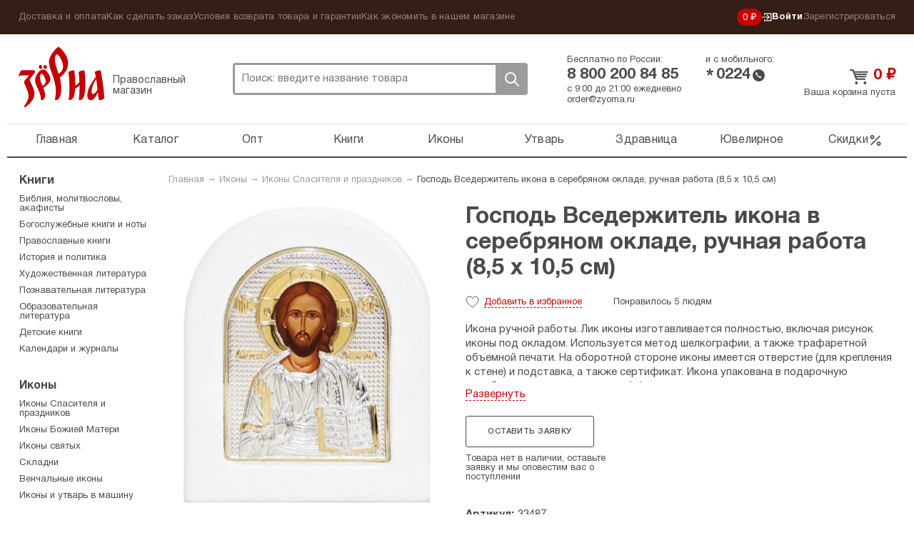

--- FILE ---
content_type: text/html; charset=UTF-8
request_url: https://zyorna.ru/catalog/item/gospod-vsederzhitel-ikona-v-serebryanom-oklade-ruchnaya-rabota-8-5-h-10-5-sm-108148
body_size: 16744
content:
    <!doctype html>
    <html lang="ru">
    <head>
        <meta charset="utf-8">
        <link rel="stylesheet" type="text/css" href="/assets/7ece387e/jquery.fancybox2.css" />
<link rel="stylesheet" type="text/css" href="/themes/zyorna/assets/css/select2.min.css" />
<title>Господь Вседержитель икона в серебряном окладе, ручная работа (8,5 х 10,5 см), цена &mdash; 0 р.,  купить в интернет-магазине</title>
                <meta name="google-site-verification" content="sowW2pZBpKgIVRQAu_OcZ0LMI54e1zMrNRp5Z0eow3U"/>
        <link rel="stylesheet" media="screen" href="/themes/zyorna/assets/css/bootstrap.css?v1">
        <link rel="stylesheet" media="screen" href="/themes/zyorna/assets/css/screen.css?v=91cb87023e50a266f94975a574ecb5df">
        <link type="image/x-icon" rel="shortcut icon" href="/bookmark.ico"/>
        <link rel="apple-touch-icon" href="/apple-touch-icon.png">
        <script>
            if (window.navigator.userAgent.indexOf('Trident/') > 0 || window.navigator.userAgent.indexOf('MSIE ') > 0) {
                var ie_fix = document.createElement('script');
                ie_fix.setAttribute('src', 'https://cdn.polyfill.io/v2/polyfill.js');
                document.head.appendChild(ie_fix);
            }
        </script>
        <script>
            function viewportResize(meta) {
                if (screen.width < 375 && window.orientation === 0) {
                    meta.setAttribute('content', 'width=375');
                } else {
                    meta.setAttribute('content', 'width=375, initial-scale=1');
                }
            }

            var viewPortTag = document.createElement('meta');
            viewPortTag.id = "viewport";
            viewPortTag.name = "viewport";
            if (screen.width < 375 && window.orientation === 0) {
                viewPortTag.content = "width=375";
            } else {
                viewPortTag.content = "width=375, initial-scale=1.0";
            }
            document.getElementsByTagName('head')[0].appendChild(viewPortTag);
            var viewport = document.querySelector("meta[name=viewport]");
            window.addEventListener('resize', function () {
                viewportResize(viewport);
            });
            window.addEventListener('orientationchange', function () {
                viewportResize(viewport);
            });
        </script>
                    <!-- Yandex.Metrika counter -->
            <script type="text/javascript">
                (function (m, e, t, r, i, k, a) {
                    m[i] = m[i] || function () {
                        (m[i].a = m[i].a || []).push(arguments)
                    };
                    m[i].l = 1 * new Date();
                    k = e.createElement(t), a = e.getElementsByTagName(t)[0], k.async = 1, k.src = r, a.parentNode.insertBefore(k, a)
                })
                (window, document, "script", "https://mc.yandex.ru/metrika/tag.js", "ym");

                ym(31912361, "init", {
                    clickmap: true,
                    trackLinks: true,
                    accurateTrackBounce: true,
                    webvisor: true,
                    trackHash: true,
                    ecommerce: "dataLayer"
                });
                window.dataLayer = window.dataLayer || [];
            </script>
            <noscript>
                <div><img src="https://mc.yandex.ru/watch/31912361" style="position:absolute; left:-9999px;" alt=""/>
                </div>
            </noscript>
            <!-- /Yandex.Metrika counter -->
        <link rel="preconnect" href="https://cdn.diginetica.net/">
            <script type="text/javascript">
                var digiScript = document.createElement('script');
                digiScript.src = '//cdn.diginetica.net/6939/client.js';
                digiScript.defer = true;
                digiScript.async = true;
                document.head.appendChild(digiScript);
            </script>
            </head>
    <body class="catalog-itemNew"><script type="text/javascript">
/*<![CDATA[*/
(function() {
    window['__global_data_container'] = Object.assign(window['__global_data_container'] || {}, {'item':{'id':108148,'name':'\u0413\u043E\u0441\u043F\u043E\u0434\u044C\x20\u0412\u0441\u0435\u0434\u0435\u0440\u0436\u0438\u0442\u0435\u043B\u044C\x20\u0438\u043A\u043E\u043D\u0430\x20\u0432\x20\u0441\u0435\u0440\u0435\u0431\u0440\u044F\u043D\u043E\u043C\x20\u043E\u043A\u043B\u0430\u0434\u0435,\x20\u0440\u0443\u0447\u043D\u0430\u044F\x20\u0440\u0430\u0431\u043E\u0442\u0430\x20\x288,5\x20\u0445\x2010,5\x20\u0441\u043C\x29','sku':'33487','cover':'\x2Fuploads\x2Fcatalog\x2Fgospod\x2Dvsederzhitel\x2Dikona\x2Dv\x2Dserebryanom\x2Doklade\x2Druchnaya\x2Drabota\x2D8\x2D5\x2Dh\x2D10\x2D5\x2Dsm\x2D108148\x2Fgospod\x2Dvsederzhitel\x2Dikona\x2Dv\x2Dserebryanom\x2Doklade\x2Druchnaya\x2Drabota\x2D8\x2D5\x2Dh\x2D10\x2D5\x2Dsm\x2D108148\x2D523176.JPG','price':0,'priceDiscounted':0,'stockCount':0,'defectivePrice':0,'defectivePriceDiscounted':0,'defectiveStockCount':0,'offers':[],'defective':[]},'cartItems':[],'user':[]});
})();
/*]]>*/
</script>

        <div class="all">
        <div class="top-panel">
            <div class="container">
                <ul class="top-panel-menu" id="yw3">
<li><a href="/dostavka-i-oplata.html">Доставка и оплата</a></li>
<li><a href="/kak-sdelat-zakaz.html">Как сделать заказ</a></li>
<li><a href="/uslovija-vozvrata-tovara-i-garantii.html">Условия возврата товара и гарантии</a></li>
<li><a href="/kak-ekonomit-v-nashem-magazine.html">Как экономить в нашем магазине</a></li>
</ul>                <div class="private-cabinet">
                    <div class="bonuses active">
    <a href="/bonusnaja-programma-magazina-zerna.html">
        0 ₽
    </a>
</div>
                                            <ul>
                            <li class="active login-btn">
                                <a href="/user/login"><svg width="14"  viewBox="0 0 12 11" fill="none" xmlns="http://www.w3.org/2000/svg">
    <path d="M6.2483 8.76339L5.5 8L7.47865 6.05245H0V4.94753H7.47865L5.5 3L6.2483 2.22656L9.50003 5.49999L6.2483 8.76339Z"
          class="fill"/>
    <path d="M3 8L3 10L11 10L11 1L3 0.999999L3 3" class="stroke"/>
</svg>
 Войти</a>
                            </li>
                            <li>
                                <a href="/user/register">Зарегистрироваться</a>
                            </li>
                        </ul>
                                    </div><!-- fr -->
            </div><!-- container -->
        </div><!-- top-panel -->
        <div class="container">
                <header class="header ">
        <div class="htop ">
            <div class="logo-block active">
                <a class="logo" href="https://zyorna.ru">Зерна</a>
                <span class="logo-descr">Православный магазин</span>
            </div><!-- logo-block -->

            <div class="search">
                <form class="search-form" action="/search">
                    <input name="query" autocomplete="off" type="text"
                           onclick="event.stopImmediatePropagation();"
                           class="search-input" placeholder="Поиск: введите название товара">
                    <div class="close-btn"></div>
                    <button class="search-btn">Поиск</button>
                </form>
                            </div><!-- search -->
            <div class="mobile-menu active"><span></span></div>
            <div class="mobile-search-btn active"></div>
            <div class="bonuses active">
    <a href="/bonusnaja-programma-magazina-zerna.html">
        0 ₽
    </a>
</div>
            <div class="htel-block">
                <div class="phones_wrapper">
                    <div class="htel-wrapper">
                        Бесплатно по России:
                        <div class="htel">
                            8 800 200 84 85                        </div><!-- htel -->
                    </div>
                    <div class="htel-wrapper">
                        и с мобильного:
                        <div class="mobile_phone">
                            <div class="star-icon">*</div>
                            <div class="htel">0224</div>
                            <div class="call-icon"></div>
                        </div>
                    </div>
                </div>
                <div class="htel-wrapper">
                    <div class="work_time">
                        <span>с 9:00 до 21:00 ежедневно</span><br/>
                        <a href="mailto:order@zyorna.ru">
                            order@zyorna.ru                        </a>
                    </div>
                    <div class="mobile_work_time">
                        с 9 до 21
                        ежедневно
                    </div>
                </div>
            </div><!-- htel -->
                        <div class="cart-block  ">
                <div class="cart-cont">
                                            <a class="cart-title" href="/catalog/cart">
                            <span class="price">0</span> ₽
                        </a><!-- cart-title -->
                        <a class="count" href="/catalog/cart">
                            Ваша корзина пуста
                        </a>
                        <span class="price"></span>
                                    </div>
            </div><!-- cart-block -->
        </div><!-- htop -->
        <div class="menu-overlay"></div>
        <nav class="topmenu-wrapper">
            <div class="top-panel-menu-mobile">
                <div class="private-cabinet">
                                            <div class="mobile_menu_wrapper">
                            <ul>
                                <li>
                                    <a href="/user/login">Войти</a>
                                </li>
                                <li>
                                    <a href="/user/register">Зарегистрироваться</a>
                                </li>
                            </ul>
                        </div>
                                        <div class="close-btn"><span></span></div>
                </div>
            </div>

            <ul class="topmenu" id="yw0">
<li><a href="https://zyorna.ru/">Главная</a></li>
<li><a href="/structure">Каталог</a></li>
<li><a href="/opt">Опт</a></li>
<li><a href="/catalog/knigi-1000">Книги</a></li>
<li><a href="/catalog/ikony-19">Иконы</a></li>
<li><a href="/catalog/pravoslavnye-tovary-2000">Утварь</a></li>
<li><a href="/catalog/naturalnye-tovary-2966">Здравница</a></li>
<li><a href="/catalog/juvelirnye-tovary-4000">Ювелирное</a></li>
<li class="is_discount"><a href="/catalog/discounts">Скидки<svg viewBox="0 0 20 21" fill="none" xmlns="http://www.w3.org/2000/svg">
    <path fill-rule="evenodd" clip-rule="evenodd"
          d="M16.4228 4.07739C16.7482 4.40283 16.7482 4.93047 16.4228 5.2559L4.75609 16.9226C4.43065 17.248 3.90301 17.248 3.57757 16.9226C3.25214 16.5971 3.25214 16.0695 3.57757 15.7441L15.2442 4.07739C15.5697 3.75195 16.0973 3.75195 16.4228 4.07739Z"/>
    <path fill-rule="evenodd" clip-rule="evenodd"
          d="M5.41667 4.66667C4.72631 4.66667 4.16667 5.22631 4.16667 5.91667C4.16667 6.60702 4.72631 7.16667 5.41667 7.16667C6.10702 7.16667 6.66667 6.60702 6.66667 5.91667C6.66667 5.22631 6.10702 4.66667 5.41667 4.66667ZM2.5 5.91667C2.5 4.30584 3.80584 3 5.41667 3C7.0275 3 8.33333 4.30584 8.33333 5.91667C8.33333 7.5275 7.0275 8.83333 5.41667 8.83333C3.80584 8.83333 2.5 7.5275 2.5 5.91667Z"/>
    <path fill-rule="evenodd" clip-rule="evenodd"
          d="M14.5832 13.8334C13.8928 13.8334 13.3332 14.393 13.3332 15.0834C13.3332 15.7737 13.8928 16.3334 14.5832 16.3334C15.2735 16.3334 15.8332 15.7737 15.8332 15.0834C15.8332 14.393 15.2735 13.8334 14.5832 13.8334ZM11.6665 15.0834C11.6665 13.4725 12.9723 12.1667 14.5832 12.1667C16.194 12.1667 17.4998 13.4725 17.4998 15.0834C17.4998 16.6942 16.194 18 14.5832 18C12.9723 18 11.6665 16.6942 11.6665 15.0834Z"/>
</svg></a></li>
</ul>            <div class="sub-menu-mobile">
                <ul class="top-panel-menu" id="yw1">
<li><a href="/dostavka-i-oplata.html">Доставка и оплата</a></li>
<li><a href="/kak-sdelat-zakaz.html">Как сделать заказ</a></li>
<li><a href="/uslovija-vozvrata-tovara-i-garantii.html">Условия возврата товара и гарантии</a></li>
<li><a href="/kak-ekonomit-v-nashem-magazine.html">Как экономить в нашем магазине</a></li>
</ul>            </div>
        </nav>

    </header><!-- header -->

    <div class="wrapper">

            <div class="content">
        <div class="breadcrumb">
<a href="/">Главная</a> &rarr; <a href="/catalog/ikony-19">Иконы</a> &rarr; <a href="/catalog/ikony-iisusa-hrista-78">Иконы Спасителя и праздников</a> &rarr; <span>Господь Вседержитель икона в серебряном окладе, ручная работа (8,5 х 10,5 см)</span></div>            <div itemscope itemtype="http://schema.org/Offer">
        <link itemprop="category"                href="https://zyorna.ru/catalog/ikony-iisusa-hrista-78"/>
        <link itemprop="url"                href="https://zyorna.ru/catalog/item/gospod-vsederzhitel-ikona-v-serebryanom-oklade-ruchnaya-rabota-8-5-h-10-5-sm-108148"/>
        <form id="catalog-item-form">
            <div class="product-page clearfix">
                <div class="pp-img">
                    <div class="inner-slider">
                        <ul class="inner-product-slider">
                                                            <li>
                                    <a rel="product-image-mobile" href="/uploads/catalog/gospod-vsederzhitel-ikona-v-serebryanom-oklade-ruchnaya-rabota-8-5-h-10-5-sm-108148/gospod-vsederzhitel-ikona-v-serebryanom-oklade-ruchnaya-rabota-8-5-h-10-5-sm-108148-523176.JPG">
                                        <img src="/assets/thumbs/0/0f4a8617c3dc81650d4cd37b4575c7b2.JPG"/>
                                    </a>
                                </li>
                                                            <li>
                                    <a rel="product-image-mobile" href="/uploads/catalog/gospod-vsederzhitel-ikona-v-serebryanom-oklade-ruchnaya-rabota-8-5-h-10-5-sm-108148/gospod-vsederzhitel-ikona-v-serebryanom-oklade-ruchnaya-rabota-8-5-h-10-5-sm-108148-523175.JPG">
                                        <img src="/assets/thumbs/d/d4d8cd6fb145c17db26644d3cf10e63f.JPG"/>
                                    </a>
                                </li>
                                                            <li>
                                    <a rel="product-image-mobile" href="/uploads/catalog/gospod-vsederzhitel-ikona-v-serebryanom-oklade-ruchnaya-rabota-8-5-h-10-5-sm-108148/gospod-vsederzhitel-ikona-v-serebryanom-oklade-ruchnaya-rabota-8-5-h-10-5-sm-108148-523173.JPG">
                                        <img src="/assets/thumbs/0/094654dadb8065cde3ae5d4adb53c6ed.JPG"/>
                                    </a>
                                </li>
                                                            <li>
                                    <a rel="product-image-mobile" href="/uploads/catalog/gospod-vsederzhitel-ikona-v-serebryanom-oklade-ruchnaya-rabota-8-5-h-10-5-sm-108148/gospod-vsederzhitel-ikona-v-serebryanom-oklade-ruchnaya-rabota-8-5-h-10-5-sm-108148-523174.JPG">
                                        <img src="/assets/thumbs/7/7283a9d7babe36d6adcc2d01df69f86f.JPG"/>
                                    </a>
                                </li>
                                                    </ul>
                        <div id="bx-pager">
                                                            <a data-slide-index="0" href=""></a>
                                                            <a data-slide-index="1" href=""></a>
                                                            <a data-slide-index="2" href=""></a>
                                                            <a data-slide-index="3" href=""></a>
                                                    </div>
                    </div>
                    <div class="pp-cover">
                                                    <a rel="product-image" itemprop="image" href="/uploads/catalog/gospod-vsederzhitel-ikona-v-serebryanom-oklade-ruchnaya-rabota-8-5-h-10-5-sm-108148/gospod-vsederzhitel-ikona-v-serebryanom-oklade-ruchnaya-rabota-8-5-h-10-5-sm-108148-523176.JPG">
                                <img alt="Иконы Господь Вседержитель икона в серебряном окладе, ручная работа (8,5 х 10,5 см)" src="/assets/thumbs/f/f6dc8b84043790b76be9f5d6b1daea87.JPG"/>
                            </a>
                                            </div>
                    <div class="pp-img-preview">
                                                                                                                                        <a rel="product-image" href="/uploads/catalog/gospod-vsederzhitel-ikona-v-serebryanom-oklade-ruchnaya-rabota-8-5-h-10-5-sm-108148/gospod-vsederzhitel-ikona-v-serebryanom-oklade-ruchnaya-rabota-8-5-h-10-5-sm-108148-523175.JPG">
                                    <img src="/assets/thumbs/7/78d8dc88e46ea55fe615409dc34e923d.JPG"/>
                                </a>
                                                                                                                <a rel="product-image" href="/uploads/catalog/gospod-vsederzhitel-ikona-v-serebryanom-oklade-ruchnaya-rabota-8-5-h-10-5-sm-108148/gospod-vsederzhitel-ikona-v-serebryanom-oklade-ruchnaya-rabota-8-5-h-10-5-sm-108148-523173.JPG">
                                    <img src="/assets/thumbs/e/e583549c222cc1456a36afbe7e75516f.JPG"/>
                                </a>
                                                                                                                <a rel="product-image" href="/uploads/catalog/gospod-vsederzhitel-ikona-v-serebryanom-oklade-ruchnaya-rabota-8-5-h-10-5-sm-108148/gospod-vsederzhitel-ikona-v-serebryanom-oklade-ruchnaya-rabota-8-5-h-10-5-sm-108148-523174.JPG">
                                    <img src="/assets/thumbs/c/c9c1abb6d8fa6f6b1cc1c659b325d999.JPG"/>
                                </a>
                                                                        </div>
                                            <ul class="bricks">
                                                            <li><a href="/catalog/tag/spasitel">Спаситель (Иисус Христос)</a></li>
                                                    </ul>
                                    </div>

                <div class="pp-content">
                    <h1 class="page-title-h1" itemprop="name">
                        Господь Вседержитель икона в серебряном окладе, ручная работа (8,5 х 10,5 см)                    </h1><!-- page-title-h1 -->
                    <h2 class="page_subtitle">
                                            </h2>

                    
                    <div class="pmb-info bb-info">
                        <span class="p-like "></span>
                        <span class="p-like-status">
                            <span class="like_word">Добавить</span> в избранное                        </span>
                        <span class="like-info">
                            <span class="likes_count">
                                                                    Понравилось 5 людям                                                            </span>
                        </span>
                                                                    </div><!-- pmb-info -->
                    <div class="book-pred-text">
                        <div itemprop="description" class="book_text">
                            <p>Икона ручной работы. Лик иконы изготавливается полностью, включая рисунок иконы под окладом. Используется метод шелкографии, а также трафаретной объемной печати. На оборотной стороне иконы имеется отверстие (для крепления к стене) и подставка, а также&nbsp;сертификат. Икона упакована в подарочную коробку, и завернута&nbsp;в тканевый футляр, что предотвращает от внешнего воздействия.</p>

<p>Материал: оклад &mdash;&nbsp;износоустойчивая сталь, покрыта листовым серебром 925 пробы;&nbsp;Основа -&nbsp;МДФ, лак.</p>

<p>Размеры: 8,5 х 10,5 см, толщина -&nbsp;1,5 см.</p>

<p>Страна производитель: Греция.</p>
                        </div>
                                            </div>
                    
                    <input name="CartItems[itemId]" id="CartItems_itemId" type="hidden" value="108148">
                    <span style="display: none;" itemprop="availability">
                        OutOfStock                    </span>
                    <div class="price_block_wrapper">
                                                                                    <a class="white-btn bb-btn" id="requestItem"
                                   href="/catalog/request/108148">
                                    Оставить заявку
                                </a>
                                                        <div class="not-available_desc">
                                Товара нет в наличии, оставьте заявку и мы оповестим вас о поступлении
                            </div>
                            <div class="clear"></div>
                                            </div>
                    <div class="pi-block bb">
                        <ul class="prod-opt">
                                                            <li><span>Артикул:</span><span itemprop="sku">33487</span></li>
                                                                                                                                                                            <li>
                                    <span>Производитель: </span><a itemprop="publisher" href="/catalog/publisher/gretsija">Греция сувениры, иконы</a>                                </li>
                                                                                        <li>
                                    <span>Серия:</span><a href="/catalog/series/Silver-Axion">Иконы греческого письма Silver Axion</a>                                </li>
                                                                                                                                                                                                                                                                                                                        <li><span>Вес:</span>96 г</li>
                                                                                    
                                                                                                                                                                                                                                                                                                                                                                                                            <li><span>Товар освящен:</span>производителем</li>
                                                                                        <li>
                                    <span>Размер: </span>
                                    8,5 см
                                    &times; 10,5 см
                                                                            &times; 1,5 см
                                                                    </li>
                                <li class="canvas_size">
                                    <span></span>
                                    <canvas id="sizesCanvas" class="book_canvas"
                                            data-item-width="8.5"
                                            data-item-height="10.5"
                                            data-item-depth="1.5"></canvas>
                                    <div class="a4example">А4</div>
                                </li>
                                                    </ul>
                    </div>
                </div>
            </div>
        </form>

        <div class="clearfix promo_wrapper ">
                                </div>

        <div class="pi-block bb" id="comments">
            <div class="comments_wrapper clearfix">
    <div class="form_wrapper">
        <div class="page-title-h3">
            Написать отзыв        </div>
        <form class="add-otz" id="review-form" action="/catalog/item/gospod-vsederzhitel-ikona-v-serebryanom-oklade-ruchnaya-rabota-8-5-h-10-5-sm-108148" method="post">        <div class="form-group">
            <label for="UserComments_name">Ваше имя</label>
            <div class="errorMessage" id="UserComments_name_em_" style="display:none"></div>            <input placeholder="Ваше имя" name="UserComments[name]" id="UserComments_name" type="text" />        </div>
        <div class="form-group">
            <div class="errorMessage" id="UserComments_text_em_" style="display:none"></div>            <textarea placeholder="Текст отзыва" name="UserComments[text]" id="UserComments_text"></textarea>        </div>
                    <div class="form-group offer">
                Оставьте свой отзыв о товаре и получите <strong>вознаграждение</strong>.
                Узнать подробности <a href="/sotrudnichestvo/chitateljam-otzyvy-o-tovarah-za-voznagrazhdenie.html">бонусной
                    программы</a>.
            </div>
                <div class="form-group">
            <div class="errorMessage" id="UserComments_captchaIsValid_em_" style="display:none"></div>            <div class="g-recaptcha" data-sitekey="6Lc1LRAUAAAAAMBy_4jHIspVxFT6GjwdUsTO1Z8b"></div>
        </div>
        <div class="form-group">
            <button type="submit" class="white-btn bb-btn">
                Отправить отзыв            </button>
        </div>
        </form>    </div>

    </div>

        </div>
        <div class="series_books">
                <div class="page-title">
        Другие товары этой серии    </div>
    <div class="product-wrapper with_more_link">
                                    <div class="product-block ">
    <form>
        <a href="/catalog/item/vsecarica-ikona-bozhiej-materi-grecheskoe-pismo-ruchnaya-rabota-15-h-20-sm-124682" class="product-img_link">
                <span class="product-img ">
                                            <img src="/assets/thumbs/8/81555bcd568919934e13bd215de075d5.jpg" alt="">
                                    </span>
        </a>
        <div class="title_wrapper">
            <a href="/catalog/item/vsecarica-ikona-bozhiej-materi-grecheskoe-pismo-ruchnaya-rabota-15-h-20-sm-124682"
               title="Всецарица икона Божией Матери, греческое письмо, ручная работа (15 х 20 см)">
                <span class="product-title">Всецарица икона Божией Матери, греческое письмо,...</span>
            </a>
            <div class="product-price-wrapper">
                <div class="pmb-price">
                                                                <span class="oldprice">5328 ₽ </span>
                                        <span class="price">4633 ₽</span>
                </div>
            </div>
        </div>
        <div class="button_wrapper">
            <span class="like-info">
                                    <span class="likes_count">Понравилось 2 людям</span>
                            </span>
                                                <a class="add-to-cart-btn ">
                        В корзину                    </a>
                                        <span class="p-like "></span>
        </div>
        <input type="hidden" name="CartItems[itemId]" value="124682"/>
        <input type="hidden" name="CartItems[itemCount]" value="1"/>
                    <input type="hidden" name="CartItems[offerId]" value="1041646"/>
            </form>
</div><!-- product-block -->
                                                <div class="product-block ">
    <form>
        <a href="/catalog/item/tajnaya-vecherya-ikona-v-serebryanom-oklade-19-5-h-24-5-sm-124401" class="product-img_link">
                <span class="product-img ">
                                            <img src="/assets/thumbs/e/ec2776f3ed0c7acdce8a29744c627b82.jpg" alt="">
                                    </span>
        </a>
        <div class="title_wrapper">
            <a href="/catalog/item/tajnaya-vecherya-ikona-v-serebryanom-oklade-19-5-h-24-5-sm-124401"
               title="Тайная Вечеря икона в серебряном окладе (19,5 х 24,5 см)">
                <span class="product-title">Тайная Вечеря икона в серебряном окладе (19,5 х 24,5...</span>
            </a>
            <div class="product-price-wrapper">
                <div class="pmb-price">
                                                            <span class="price">0 ₽</span>
                </div>
            </div>
        </div>
        <div class="button_wrapper">
            <span class="like-info">
                                    <span class="likes_count">Нет рейтинга</span>
                            </span>
                            <a class="not-available-btn">Нет в наличии</a>
                        <span class="p-like "></span>
        </div>
        <input type="hidden" name="CartItems[itemId]" value="124401"/>
        <input type="hidden" name="CartItems[itemCount]" value="1"/>
            </form>
</div><!-- product-block -->
                                                <div class="product-block ">
    <form>
        <a href="/catalog/item/neupivaemaya-chasha-ikona-bozhiej-materi-v-serebryanom-oklade-12-5-h-15-sm-124402" class="product-img_link">
                <span class="product-img ">
                                            <img src="/assets/thumbs/0/00ab1807703cbcbced592a73ecd0a593.jpg" alt="">
                                    </span>
        </a>
        <div class="title_wrapper">
            <a href="/catalog/item/neupivaemaya-chasha-ikona-bozhiej-materi-v-serebryanom-oklade-12-5-h-15-sm-124402"
               title="Неупиваемая Чаша икона Божией Матери в серебряном окладе (12,5 х 15 см)">
                <span class="product-title">Неупиваемая Чаша икона Божией Матери в серебряном...</span>
            </a>
            <div class="product-price-wrapper">
                <div class="pmb-price">
                                                            <span class="price">0 ₽</span>
                </div>
            </div>
        </div>
        <div class="button_wrapper">
            <span class="like-info">
                                    <span class="likes_count">Понравилось 3 людям</span>
                            </span>
                            <a class="not-available-btn">Нет в наличии</a>
                        <span class="p-like "></span>
        </div>
        <input type="hidden" name="CartItems[itemId]" value="124402"/>
        <input type="hidden" name="CartItems[itemCount]" value="1"/>
            </form>
</div><!-- product-block -->
                                                <div class="product-block ">
    <form>
        <a href="/catalog/item/ostrobramskaya-ikona-bozhiej-materi-v-serebryanom-oklade-10-5-h-12-5-sm-124403" class="product-img_link">
                <span class="product-img ">
                                            <img src="/assets/thumbs/6/6e93545509c7c162395c895cd50896a3.jpg" alt="">
                                    </span>
        </a>
        <div class="title_wrapper">
            <a href="/catalog/item/ostrobramskaya-ikona-bozhiej-materi-v-serebryanom-oklade-10-5-h-12-5-sm-124403"
               title="Остробрамская икона Божией Матери в серебряном окладе (10,5 х 12,5 см)">
                <span class="product-title">Остробрамская икона Божией Матери в серебряном...</span>
            </a>
            <div class="product-price-wrapper">
                <div class="pmb-price">
                                                            <span class="price">0 ₽</span>
                </div>
            </div>
        </div>
        <div class="button_wrapper">
            <span class="like-info">
                                    <span class="likes_count">Понравилось 4 людям</span>
                            </span>
                            <a class="not-available-btn">Нет в наличии</a>
                        <span class="p-like "></span>
        </div>
        <input type="hidden" name="CartItems[itemId]" value="124403"/>
        <input type="hidden" name="CartItems[itemCount]" value="1"/>
            </form>
</div><!-- product-block -->
                                                <div class="product-block ">
    <form>
        <a href="/catalog/item/kseniya-peterburgskaya-ikona-v-serebryanom-oklade-10-5-h-12-5-sm-124404" class="product-img_link">
                <span class="product-img ">
                                            <img src="/assets/thumbs/1/14e7be9465b7226d2c679a28b8d4700a.jpg" alt="">
                                    </span>
        </a>
        <div class="title_wrapper">
            <a href="/catalog/item/kseniya-peterburgskaya-ikona-v-serebryanom-oklade-10-5-h-12-5-sm-124404"
               title="Ксения Петербургская икона в серебряном окладе (10,5 х 12,5 см)">
                <span class="product-title">Ксения Петербургская икона в серебряном окладе (10,5...</span>
            </a>
            <div class="product-price-wrapper">
                <div class="pmb-price">
                                                                <span class="oldprice">3417 ₽ </span>
                                        <span class="price">3024 ₽</span>
                </div>
            </div>
        </div>
        <div class="button_wrapper">
            <span class="like-info">
                                    <span class="likes_count">Понравилось 2 людям</span>
                            </span>
                                                <a class="add-to-cart-btn ">
                        В корзину                    </a>
                                        <span class="p-like "></span>
        </div>
        <input type="hidden" name="CartItems[itemId]" value="124404"/>
        <input type="hidden" name="CartItems[itemCount]" value="1"/>
                    <input type="hidden" name="CartItems[offerId]" value="1041323"/>
            </form>
</div><!-- product-block -->
                                                <div class="product-block ">
    <form>
        <a href="/catalog/item/tatiana-ikona-v-serebryanom-oklade-10-5-h-12-5-sm-124405" class="product-img_link">
                <span class="product-img ">
                                            <img src="/assets/thumbs/f/f9104b07b7cff625ab0198b35767fa9e.jpg" alt="">
                                    </span>
        </a>
        <div class="title_wrapper">
            <a href="/catalog/item/tatiana-ikona-v-serebryanom-oklade-10-5-h-12-5-sm-124405"
               title="Татиана икона в серебряном окладе (10,5 х 12,5 см)">
                <span class="product-title">Татиана икона в серебряном окладе (10,5 х 12,5 см)</span>
            </a>
            <div class="product-price-wrapper">
                <div class="pmb-price">
                                                            <span class="price">0 ₽</span>
                </div>
            </div>
        </div>
        <div class="button_wrapper">
            <span class="like-info">
                                    <span class="likes_count">Понравилось 3 людям</span>
                            </span>
                            <a class="not-available-btn">Нет в наличии</a>
                        <span class="p-like "></span>
        </div>
        <input type="hidden" name="CartItems[itemId]" value="124405"/>
        <input type="hidden" name="CartItems[itemCount]" value="1"/>
            </form>
</div><!-- product-block -->
                                                <div class="product-block ">
    <form>
        <a href="/catalog/item/vsecarica-ikona-bozhiej-materi-v-serebryanom-oklade-15-5-h-18-sm-124406" class="product-img_link">
                <span class="product-img ">
                                            <img src="/assets/thumbs/b/b6fb7ed6bb5af7b38149fb9d2291ee02.jpg" alt="">
                                    </span>
        </a>
        <div class="title_wrapper">
            <a href="/catalog/item/vsecarica-ikona-bozhiej-materi-v-serebryanom-oklade-15-5-h-18-sm-124406"
               title="Всецарица икона Божией Матери в серебряном окладе (15,5 х 18 см)">
                <span class="product-title">Всецарица икона Божией Матери в серебряном окладе...</span>
            </a>
            <div class="product-price-wrapper">
                <div class="pmb-price">
                                                            <span class="price">0 ₽</span>
                </div>
            </div>
        </div>
        <div class="button_wrapper">
            <span class="like-info">
                                    <span class="likes_count">Понравилось 1 человеку</span>
                            </span>
                            <a class="not-available-btn">Нет в наличии</a>
                        <span class="p-like "></span>
        </div>
        <input type="hidden" name="CartItems[itemId]" value="124406"/>
        <input type="hidden" name="CartItems[itemCount]" value="1"/>
            </form>
</div><!-- product-block -->
                                                <div class="product-block mobile_hide">
    <form>
        <a href="/catalog/item/nikolaj-ii-car-strastoterpec-ikona-v-serebryanom-oklade-10-5-h-12-5-sm-124407" class="product-img_link">
                <span class="product-img ">
                                            <img src="/assets/thumbs/d/dc1b54818d0181ccf561822f06eed8d8.jpg" alt="">
                                    </span>
        </a>
        <div class="title_wrapper">
            <a href="/catalog/item/nikolaj-ii-car-strastoterpec-ikona-v-serebryanom-oklade-10-5-h-12-5-sm-124407"
               title="Николай II царь страстотерпец, икона в серебряном окладе (10,5 х 12,5 см)">
                <span class="product-title">Николай II царь страстотерпец, икона в серебряном...</span>
            </a>
            <div class="product-price-wrapper">
                <div class="pmb-price">
                                                            <span class="price">0 ₽</span>
                </div>
            </div>
        </div>
        <div class="button_wrapper">
            <span class="like-info">
                                    <span class="likes_count">Понравилось 5 людям</span>
                            </span>
                            <a class="not-available-btn">Нет в наличии</a>
                        <span class="p-like "></span>
        </div>
        <input type="hidden" name="CartItems[itemId]" value="124407"/>
        <input type="hidden" name="CartItems[itemCount]" value="1"/>
            </form>
</div><!-- product-block -->
                                                <div class="product-block mobile_hide">
    <form>
        <a href="/catalog/item/iliya-prorok-ikona-v-serebryanom-oklade-10-h-12-5-sm-124408" class="product-img_link">
                <span class="product-img ">
                                            <img src="/assets/thumbs/1/101ac53e14f474597e0fb3cdf0507076.jpg" alt="">
                                    </span>
        </a>
        <div class="title_wrapper">
            <a href="/catalog/item/iliya-prorok-ikona-v-serebryanom-oklade-10-h-12-5-sm-124408"
               title="Илия пророк икона в серебряном окладе (10,5 х 12,5 см)">
                <span class="product-title">Илия пророк икона в серебряном окладе (10,5 х 12,5...</span>
            </a>
            <div class="product-price-wrapper">
                <div class="pmb-price">
                                                                <span class="oldprice">6122 ₽ </span>
                                        <span class="price">5417 ₽</span>
                </div>
            </div>
        </div>
        <div class="button_wrapper">
            <span class="like-info">
                                    <span class="likes_count">Понравилось 1 человеку</span>
                            </span>
                                                <a class="add-to-cart-btn ">
                        В корзину                    </a>
                                        <span class="p-like "></span>
        </div>
        <input type="hidden" name="CartItems[itemId]" value="124408"/>
        <input type="hidden" name="CartItems[itemCount]" value="1"/>
                    <input type="hidden" name="CartItems[offerId]" value="1041321"/>
            </form>
</div><!-- product-block -->
                                                <div class="product-block mobile_hide">
    <form>
        <a href="/catalog/item/blagoveshenie-presvyatoj-bogorodicy-ikona-v-serebryanom-oklade-19-5-h-24-5-sm-124409" class="product-img_link">
                <span class="product-img ">
                                            <img src="/assets/thumbs/0/0f88090ae3b1abde0321398d592af3d6.jpg" alt="">
                                    </span>
        </a>
        <div class="title_wrapper">
            <a href="/catalog/item/blagoveshenie-presvyatoj-bogorodicy-ikona-v-serebryanom-oklade-19-5-h-24-5-sm-124409"
               title="Благовещение Пресвятой Богородицы икона в серебряном окладе (10,5 х 13 см)">
                <span class="product-title">Благовещение Пресвятой Богородицы икона в серебряном...</span>
            </a>
            <div class="product-price-wrapper">
                <div class="pmb-price">
                                                            <span class="price">0 ₽</span>
                </div>
            </div>
        </div>
        <div class="button_wrapper">
            <span class="like-info">
                                    <span class="likes_count">Понравилось 4 людям</span>
                            </span>
                            <a class="not-available-btn">Нет в наличии</a>
                        <span class="p-like "></span>
        </div>
        <input type="hidden" name="CartItems[itemId]" value="124409"/>
        <input type="hidden" name="CartItems[itemCount]" value="1"/>
            </form>
</div><!-- product-block -->
                                        <a href="/catalog/series/Silver-Axion"
               class="show-all-collection">
                    <span class="caption">
                        Посмотреть все товары этой подборки
                    </span>
            </a>
            </div>
        </div>
        <div class="delivery_support clearfix">
            <div class="support_block">
                <div class="page-title-h3">
                    Поддержка
                </div>
                <noindex>
<p><img alt="" src="/uploads/pics/zerna-operatory-2022.jpg" style="width: 100%;" /></p>

<p><strong>Всегда рады вам помочь<br />
Мы на связи каждый день с 9:00 до 21:00 по московскому времени</strong></p>

<p>Почта: <a href="mailto:order@zyorna.ru">order@zyorna.ru</a></p>

<p>Бесплатный телефон: 8 800 200 84 85<br />
<em>(бесплатный звонок из любого города России)</em></p>
</noindex>            </div>
            <div class="delivery_block">
                <div class="page-title-h3">
                    Доставка
                </div>
                <noindex>
<p>Мы отправляем заказы каждый день. Утром и вечером.</p>

<p>Если закажете до 11:00 в будни &mdash; постараемся отправить в этот же день. Если после &mdash; то в ближайший рабочий день. В предпраздничный сезон сроки могут увеличиться на 1&ndash;2 дня.</p>

<p>Стоимость доставки зависит от количества товаров в заказе. Чем больше &mdash; тем выгоднее доставка.&nbsp;В среднем,&nbsp;доставка почтой стоит 160 р., самовывоз из пункта выдачи &mdash; от 99 р.</p>

<p>Пункты выдачи есть в каждом крупном городе. Для всех остальных городов и населенных пунктов есть Почта РФ. Заказы приходят быстро, за 2&ndash;7 дней. Даже Почта России работает быстро.</p>

<p><img alt="" src="/uploads/gallery/files001/money.png" /></p>

<p>Принимаем карты, электронные кошельки, наличные.&nbsp;Можно оплатить при получении. Можно оформить рассрочку на карту&nbsp;&laquo;Халва&raquo;.</p>

<p>Упаковываем в водонепроницаемую пленку и твердый картон. Если по нашей вине что-то не дошло или повредилось &mdash; без вопросов вернем деньги или вышлем замену за наш счет.</p>
</noindex>            </div>
        </div>

    </div>

    <div class="complations_block">
            <div class="page-title">
        Иконы Спасителя и праздников    </div>
    <div class="product-wrapper with_more_link">
                                    <div class="product-block ">
    <form>
        <a href="/catalog/item/ikona-iz-selenita-na-podstavke-rozhdestvo-hristovo-4-5-h-10-sm-126914" class="product-img_link">
                <span class="product-img ">
                                            <img src="/assets/thumbs/5/50b554a65cf0527cf5b713d83d326ca5.jpg" alt="">
                                    </span>
        </a>
        <div class="title_wrapper">
            <a href="/catalog/item/ikona-iz-selenita-na-podstavke-rozhdestvo-hristovo-4-5-h-10-sm-126914"
               title="Икона из селенита на подставке «Рождество Христово» (4,5 х 10 см) ">
                <span class="product-title">Икона из селенита на подставке «Рождество Христово»...</span>
            </a>
            <div class="product-price-wrapper">
                <div class="pmb-price">
                                                                <span class="oldprice">1167 ₽ </span>
                                        <span class="price">992 ₽</span>
                </div>
            </div>
        </div>
        <div class="button_wrapper">
            <span class="like-info">
                                    <span class="likes_count">Понравилось 1 человеку</span>
                            </span>
                                                <a class="add-to-cart-btn ">
                        В корзину                    </a>
                                        <span class="p-like "></span>
        </div>
        <input type="hidden" name="CartItems[itemId]" value="126914"/>
        <input type="hidden" name="CartItems[itemCount]" value="1"/>
                    <input type="hidden" name="CartItems[offerId]" value="1044674"/>
            </form>
</div><!-- product-block -->
                                                <div class="product-block ">
    <form>
        <a href="/catalog/item/iisus-hristos-otche-nash-ikona-dvojnaya-iz-selenita-6-5-h-9-sm-126924" class="product-img_link">
                <span class="product-img ">
                                            <img src="/assets/thumbs/3/3fe1049e78a08db0c586c90412d31384.jpg" alt="">
                                    </span>
        </a>
        <div class="title_wrapper">
            <a href="/catalog/item/iisus-hristos-otche-nash-ikona-dvojnaya-iz-selenita-6-5-h-9-sm-126924"
               title="Иисус Христос Отче наш, икона двойная из селенита (6,5 х 9 см)">
                <span class="product-title">Иисус Христос Отче наш, икона двойная из селенита...</span>
            </a>
            <div class="product-price-wrapper">
                <div class="pmb-price">
                                                                <span class="oldprice">1044 ₽ </span>
                                        <span class="price">887 ₽</span>
                </div>
            </div>
        </div>
        <div class="button_wrapper">
            <span class="like-info">
                                    <span class="likes_count">Нет рейтинга</span>
                            </span>
                                                <a class="add-to-cart-btn ">
                        В корзину                    </a>
                                        <span class="p-like "></span>
        </div>
        <input type="hidden" name="CartItems[itemId]" value="126924"/>
        <input type="hidden" name="CartItems[itemCount]" value="1"/>
                    <input type="hidden" name="CartItems[offerId]" value="1044693"/>
            </form>
</div><!-- product-block -->
                                                <div class="product-block ">
    <form>
        <a href="/catalog/item/voskresenie-hristovo-ikona-nastolnaya-iz-selenita-45-h-30-h-65-mm-65-g-126852" class="product-img_link">
                <span class="product-img ">
                                            <img src="/assets/thumbs/e/e2e73ff3f0fe9f83542fa2c0e546c8ae.jpg" alt="">
                                    </span>
        </a>
        <div class="title_wrapper">
            <a href="/catalog/item/voskresenie-hristovo-ikona-nastolnaya-iz-selenita-45-h-30-h-65-mm-65-g-126852"
               title="Воскресение Христово, икона настольная из селенита (45 х 30 х 65 мм, 65 г)">
                <span class="product-title">Воскресение Христово, икона настольная из селенита...</span>
            </a>
            <div class="product-price-wrapper">
                <div class="pmb-price">
                                                                <span class="oldprice">532 ₽ </span>
                                        <span class="price">452 ₽</span>
                </div>
            </div>
        </div>
        <div class="button_wrapper">
            <span class="like-info">
                                    <span class="likes_count">Нет рейтинга</span>
                            </span>
                                                <a class="add-to-cart-btn ">
                        В корзину                    </a>
                                        <span class="p-like "></span>
        </div>
        <input type="hidden" name="CartItems[itemId]" value="126852"/>
        <input type="hidden" name="CartItems[itemCount]" value="1"/>
                    <input type="hidden" name="CartItems[offerId]" value="1044587"/>
            </form>
</div><!-- product-block -->
                                                <div class="product-block mobile_hide">
    <form>
        <a href="/catalog/item/vsevidyashee-oko-ikona-nastolnaya-iz-selenita-45-h-30-h-65-mm-65-g-126806" class="product-img_link">
                <span class="product-img ">
                                            <img src="/assets/thumbs/c/cdc116741b51e97a8f33dba2d3a6bd4c.jpg" alt="">
                                    </span>
        </a>
        <div class="title_wrapper">
            <a href="/catalog/item/vsevidyashee-oko-ikona-nastolnaya-iz-selenita-45-h-30-h-65-mm-65-g-126806"
               title="Всевидящее Око, икона настольная из селенита (45 х 30 х 65 мм, 65 г)">
                <span class="product-title">Всевидящее Око, икона настольная из селенита (45 х...</span>
            </a>
            <div class="product-price-wrapper">
                <div class="pmb-price">
                                                                <span class="oldprice">532 ₽ </span>
                                        <span class="price">452 ₽</span>
                </div>
            </div>
        </div>
        <div class="button_wrapper">
            <span class="like-info">
                                    <span class="likes_count">Нет рейтинга</span>
                            </span>
                                                <a class="add-to-cart-btn ">
                        В корзину                    </a>
                                        <span class="p-like "></span>
        </div>
        <input type="hidden" name="CartItems[itemId]" value="126806"/>
        <input type="hidden" name="CartItems[itemCount]" value="1"/>
                    <input type="hidden" name="CartItems[offerId]" value="1044588"/>
            </form>
</div><!-- product-block -->
                                                <div class="product-block mobile_hide">
    <form>
        <a href="/catalog/item/pervye-shagi-iisusa-hrista-ikona-nastolnaya-iz-selenita-45-h-30-h-65-mm-65-g-126825" class="product-img_link">
                <span class="product-img ">
                                            <img src="/assets/thumbs/c/c86fa939867f7a252e16c814ef01c6a1.jpg" alt="">
                                    </span>
        </a>
        <div class="title_wrapper">
            <a href="/catalog/item/pervye-shagi-iisusa-hrista-ikona-nastolnaya-iz-selenita-45-h-30-h-65-mm-65-g-126825"
               title="Первые шаги Иисуса Христа, икона настольная из селенита (45 х 30 х 65 мм, 65 г)">
                <span class="product-title">Первые шаги Иисуса Христа, икона настольная из...</span>
            </a>
            <div class="product-price-wrapper">
                <div class="pmb-price">
                                                                <span class="oldprice">532 ₽ </span>
                                        <span class="price">452 ₽</span>
                </div>
            </div>
        </div>
        <div class="button_wrapper">
            <span class="like-info">
                                    <span class="likes_count">Нет рейтинга</span>
                            </span>
                                                <a class="add-to-cart-btn ">
                        В корзину                    </a>
                                        <span class="p-like "></span>
        </div>
        <input type="hidden" name="CartItems[itemId]" value="126825"/>
        <input type="hidden" name="CartItems[itemCount]" value="1"/>
                    <input type="hidden" name="CartItems[offerId]" value="1044614"/>
            </form>
</div><!-- product-block -->
                                        <a href="/catalog/ikony-iisusa-hrista-78"
               class="show-all-collection">
                    <span class="caption">
                        Посмотреть все товары этой подборки
                    </span>
            </a>
            </div>
    </div>


        
    <div class="complations_block">
                    <div class="page-title">
                С этим товаром покупают            </div>
                <div class="product-wrapper">
                            <div class="product-block ">
    <form>
        <a href="/catalog/item/svecha-prazdnichnaya-voskosoderzhashaya-30-zelenaya-112243" class="product-img_link">
                <span class="product-img ">
                                            <img src="/assets/thumbs/d/d0322cd390c2a3e25773c380c2c56062.JPG" alt="">
                                    </span>
        </a>
        <div class="title_wrapper">
            <a href="/catalog/item/svecha-prazdnichnaya-voskosoderzhashaya-30-zelenaya-112243"
               title="Свеча праздничная воскосодержащая №30 (зеленая)">
                <span class="product-title">Свеча праздничная воскосодержащая №30 (зеленая)</span>
            </a>
            <div class="product-price-wrapper">
                <div class="pmb-price">
                                                                <span class="oldprice">36 ₽ </span>
                                        <span class="price">30 ₽</span>
                </div>
            </div>
        </div>
        <div class="button_wrapper">
            <span class="like-info">
                                    <span class="likes_count">Понравилось 58 людям</span>
                            </span>
                                                <a class="add-to-cart-btn ">
                        В корзину                    </a>
                                        <span class="p-like "></span>
        </div>
        <input type="hidden" name="CartItems[itemId]" value="112243"/>
        <input type="hidden" name="CartItems[itemCount]" value="1"/>
                    <input type="hidden" name="CartItems[offerId]" value="1026129"/>
            </form>
</div><!-- product-block -->
                            <div class="product-block ">
    <form>
        <a href="/catalog/item/svecha-dekorativnaya-petuh-s-pashalnym-yajcom-belyj-115761" class="product-img_link">
                <span class="product-img ">
                                            <img src="/assets/thumbs/7/7fe66b5fecdaba77a98d023378e38f18.jpeg" alt="">
                                    </span>
        </a>
        <div class="title_wrapper">
            <a href="/catalog/item/svecha-dekorativnaya-petuh-s-pashalnym-yajcom-belyj-115761"
               title="Свеча декоративная «Петух с пасхальным яйцом» (белый)">
                <span class="product-title">Свеча декоративная «Петух с пасхальным яйцом»...</span>
            </a>
            <div class="product-price-wrapper">
                <div class="pmb-price">
                                                                <span class="oldprice">396 ₽ </span>
                                        <span class="price">336 ₽</span>
                </div>
            </div>
        </div>
        <div class="button_wrapper">
            <span class="like-info">
                                    <span class="likes_count">Понравилось 7 людям</span>
                            </span>
                                                <a class="add-to-cart-btn ">
                        В корзину                    </a>
                                        <span class="p-like "></span>
        </div>
        <input type="hidden" name="CartItems[itemId]" value="115761"/>
        <input type="hidden" name="CartItems[itemCount]" value="1"/>
                    <input type="hidden" name="CartItems[offerId]" value="1029698"/>
            </form>
</div><!-- product-block -->
                            <div class="product-block ">
    <form>
        <a href="/catalog/item/svecha-pashalnyj-angel-18707" class="product-img_link">
                <span class="product-img ">
                                            <img src="/assets/thumbs/d/de0822ecf8c30aa21ee2f2715ebebdbe.jpg" alt="">
                                    </span>
        </a>
        <div class="title_wrapper">
            <a href="/catalog/item/svecha-pashalnyj-angel-18707"
               title="Свеча декоративная «Пасхальный Ангел»">
                <span class="product-title">Свеча декоративная «Пасхальный Ангел»</span>
            </a>
            <div class="product-price-wrapper">
                <div class="pmb-price">
                                                                <span class="oldprice">489 ₽ </span>
                                        <span class="price">414 ₽</span>
                </div>
            </div>
        </div>
        <div class="button_wrapper">
            <span class="like-info">
                                    <span class="likes_count">Понравилось 24 людям</span>
                            </span>
                                                <a class="add-to-cart-btn ">
                        В корзину                    </a>
                                        <span class="p-like "></span>
        </div>
        <input type="hidden" name="CartItems[itemId]" value="18707"/>
        <input type="hidden" name="CartItems[itemCount]" value="1"/>
                    <input type="hidden" name="CartItems[offerId]" value="1007277"/>
            </form>
</div><!-- product-block -->
                            <div class="product-block ">
    <form>
        <a href="/catalog/item/svechi-fimiam-kadilnye-bolshie-mirra-89487" class="product-img_link">
                <span class="product-img ">
                                            <img src="/assets/thumbs/3/31eb67878ba96bb0f34fe7b0cf4a0df5.jpg" alt="">
                                    </span>
        </a>
        <div class="title_wrapper">
            <a href="/catalog/item/svechi-fimiam-kadilnye-bolshie-mirra-89487"
               title="Свечи Фимиам кадильные большие «Мирра»">
                <span class="product-title">Свечи Фимиам кадильные большие «Мирра»</span>
            </a>
            <div class="product-price-wrapper">
                <div class="pmb-price">
                                                                <span class="oldprice">194 ₽ </span>
                                        <span class="price">172 ₽</span>
                </div>
            </div>
        </div>
        <div class="button_wrapper">
            <span class="like-info">
                                    <span class="likes_count">Понравилось 157 людям</span>
                            </span>
                                                <a class="add-to-cart-btn ">
                        В корзину                    </a>
                                        <span class="p-like "></span>
        </div>
        <input type="hidden" name="CartItems[itemId]" value="89487"/>
        <input type="hidden" name="CartItems[itemCount]" value="1"/>
                    <input type="hidden" name="CartItems[offerId]" value="1011302"/>
            </form>
</div><!-- product-block -->
                            <div class="product-block ">
    <form>
        <a href="/catalog/item/svecha-dekorativnaya-pashalnoe-yajco-na-podstavke-goluboe-99459" class="product-img_link">
                <span class="product-img ">
                                            <img src="/assets/thumbs/b/b2b1fc4e38d60783641f13ea44743200.jpeg" alt="">
                                    </span>
        </a>
        <div class="title_wrapper">
            <a href="/catalog/item/svecha-dekorativnaya-pashalnoe-yajco-na-podstavke-goluboe-99459"
               title="Свеча декоративная «Пасхальное яйцо на подставке» (голубое)">
                <span class="product-title">Свеча декоративная «Пасхальное яйцо на подставке»...</span>
            </a>
            <div class="product-price-wrapper">
                <div class="pmb-price">
                                                                <span class="oldprice">463 ₽ </span>
                                        <span class="price">392 ₽</span>
                </div>
            </div>
        </div>
        <div class="button_wrapper">
            <span class="like-info">
                                    <span class="likes_count">Понравилось 40 людям</span>
                            </span>
                                                <a class="add-to-cart-btn ">
                        В корзину                    </a>
                                        <span class="p-like "></span>
        </div>
        <input type="hidden" name="CartItems[itemId]" value="99459"/>
        <input type="hidden" name="CartItems[itemCount]" value="1"/>
                    <input type="hidden" name="CartItems[offerId]" value="1012371"/>
            </form>
</div><!-- product-block -->
                    </div>
    </div>




        
    <div class="complations_block">
                    <div class="page-title">
                Возможно, вас заинтересует            </div>
                <div class="product-wrapper">
                            <div class="product-block ">
    <form>
        <a href="/catalog/item/gospod-vsederzhitel-s-evangelistami-ikona-na-dereve-17h21-sm-til-44813" class="product-img_link">
                <span class="product-img ">
                                            <img src="/assets/thumbs/2/2acc5b3b50d839b05248f63235f80711.jpg" alt="">
                                    </span>
        </a>
        <div class="title_wrapper">
            <a href="/catalog/item/gospod-vsederzhitel-s-evangelistami-ikona-na-dereve-17h21-sm-til-44813"
               title="Господь Вседержитель с евангелистами икона на дереве (17х21 см, Тиль)">
                <span class="product-title">Господь Вседержитель с евангелистами икона на дереве...</span>
            </a>
            <div class="product-price-wrapper">
                <div class="pmb-price">
                                                                <span class="oldprice">774 ₽ </span>
                                        <span class="price">693 ₽</span>
                </div>
            </div>
        </div>
        <div class="button_wrapper">
            <span class="like-info">
                                    <span class="likes_count">Понравилось 73 людям</span>
                            </span>
                                                <a class="add-to-cart-btn ">
                        В корзину                    </a>
                                        <span class="p-like "></span>
        </div>
        <input type="hidden" name="CartItems[itemId]" value="44813"/>
        <input type="hidden" name="CartItems[itemCount]" value="1"/>
                    <input type="hidden" name="CartItems[offerId]" value="1004732"/>
            </form>
</div><!-- product-block -->
                            <div class="product-block ">
    <form>
        <a href="/catalog/item/gospod-vsederzhitel-ikona-litografiya-na-dereve-18h21-sm-til-49463" class="product-img_link">
                <span class="product-img ">
                                            <img src="/assets/thumbs/0/0507cdf651da43dd3f5ca87670ea168a.JPG" alt="">
                                    </span>
        </a>
        <div class="title_wrapper">
            <a href="/catalog/item/gospod-vsederzhitel-ikona-litografiya-na-dereve-18h21-sm-til-49463"
               title="Господь Вседержитель икона, литография на дереве (18х21 см, Тиль)">
                <span class="product-title">Господь Вседержитель икона, литография на дереве...</span>
            </a>
            <div class="product-price-wrapper">
                <div class="pmb-price">
                                                                <span class="oldprice">774 ₽ </span>
                                        <span class="price">693 ₽</span>
                </div>
            </div>
        </div>
        <div class="button_wrapper">
            <span class="like-info">
                                    <span class="likes_count">Понравилось 26 людям</span>
                            </span>
                                                <a class="add-to-cart-btn ">
                        В корзину                    </a>
                                        <span class="p-like "></span>
        </div>
        <input type="hidden" name="CartItems[itemId]" value="49463"/>
        <input type="hidden" name="CartItems[itemCount]" value="1"/>
                    <input type="hidden" name="CartItems[offerId]" value="1009837"/>
            </form>
</div><!-- product-block -->
                            <div class="product-block ">
    <form>
        <a href="/catalog/item/vhod-gospoden-v-ierusalim-ikona-na-dereve-17h21-sm-til-50998" class="product-img_link">
                <span class="product-img ">
                                            <img src="/assets/thumbs/4/421ffc7980a4ad2de55e05a43a919d92.jpg" alt="">
                                    </span>
        </a>
        <div class="title_wrapper">
            <a href="/catalog/item/vhod-gospoden-v-ierusalim-ikona-na-dereve-17h21-sm-til-50998"
               title="Вход Господень в Иерусалим икона на дереве (17 х 21 см)">
                <span class="product-title">Вход Господень в Иерусалим икона на дереве (17 х 21...</span>
            </a>
            <div class="product-price-wrapper">
                <div class="pmb-price">
                                                                <span class="oldprice">774 ₽ </span>
                                        <span class="price">693 ₽</span>
                </div>
            </div>
        </div>
        <div class="button_wrapper">
            <span class="like-info">
                                    <span class="likes_count">Понравилось 27 людям</span>
                            </span>
                                                <a class="add-to-cart-btn ">
                        В корзину                    </a>
                                        <span class="p-like "></span>
        </div>
        <input type="hidden" name="CartItems[itemId]" value="50998"/>
        <input type="hidden" name="CartItems[itemCount]" value="1"/>
                    <input type="hidden" name="CartItems[offerId]" value="1001736"/>
            </form>
</div><!-- product-block -->
                            <div class="product-block ">
    <form>
        <a href="/catalog/item/gospod-vsederzhitel-ikona-litografiya-na-dereve-18h21-sm-til-50999" class="product-img_link">
                <span class="product-img ">
                                            <img src="/assets/thumbs/0/0d7dafc63ef4fc415e3b8fe03749a84b.JPG" alt="">
                                    </span>
        </a>
        <div class="title_wrapper">
            <a href="/catalog/item/gospod-vsederzhitel-ikona-litografiya-na-dereve-18h21-sm-til-50999"
               title="Господь Вседержитель икона, литография на дереве (18х21 см, Тиль)">
                <span class="product-title">Господь Вседержитель икона, литография на дереве...</span>
            </a>
            <div class="product-price-wrapper">
                <div class="pmb-price">
                                                                <span class="oldprice">774 ₽ </span>
                                        <span class="price">693 ₽</span>
                </div>
            </div>
        </div>
        <div class="button_wrapper">
            <span class="like-info">
                                    <span class="likes_count">Понравилось 58 людям</span>
                            </span>
                                                <a class="add-to-cart-btn ">
                        В корзину                    </a>
                                        <span class="p-like "></span>
        </div>
        <input type="hidden" name="CartItems[itemId]" value="50999"/>
        <input type="hidden" name="CartItems[itemCount]" value="1"/>
                    <input type="hidden" name="CartItems[offerId]" value="1003800"/>
            </form>
</div><!-- product-block -->
                            <div class="product-block ">
    <form>
        <a href="/catalog/item/voznesenie-gospodne-ikona-na-dereve-17h21-sm-til-51000" class="product-img_link">
                <span class="product-img recommended">
                                            <img src="/assets/thumbs/a/af542a46254c51a9d0e8b7689ad4fac8.jpg" alt="">
                                    </span>
        </a>
        <div class="title_wrapper">
            <a href="/catalog/item/voznesenie-gospodne-ikona-na-dereve-17h21-sm-til-51000"
               title="Вознесение Господне, икона на литография на дереве (17 х 21 см)">
                <span class="product-title">Вознесение Господне, икона на литография на дереве...</span>
            </a>
            <div class="product-price-wrapper">
                <div class="pmb-price">
                                                                <span class="oldprice">774 ₽ </span>
                                        <span class="price">693 ₽</span>
                </div>
            </div>
        </div>
        <div class="button_wrapper">
            <span class="like-info">
                                    <span class="likes_count">Понравилось 18 людям</span>
                            </span>
                                                <a class="add-to-cart-btn ">
                        В корзину                    </a>
                                        <span class="p-like "></span>
        </div>
        <input type="hidden" name="CartItems[itemId]" value="51000"/>
        <input type="hidden" name="CartItems[itemCount]" value="1"/>
                    <input type="hidden" name="CartItems[offerId]" value="1001735"/>
            </form>
</div><!-- product-block -->
                    </div>
    </div>


                <div class="complations_block">
                <div class="page-title">
        Вы недавно смотрели    </div>
    <div class="product-wrapper no_more_link">
                                    <div class="product-block ">
    <form>
        <a href="/catalog/item/gospod-vsederzhitel-ikona-v-serebryanom-oklade-ruchnaya-rabota-8-5-h-10-5-sm-108148" class="product-img_link">
                <span class="product-img ">
                                            <img src="/assets/thumbs/8/8f558ca21d11d8f12b9b2eeccc3e4559.JPG" alt="">
                                    </span>
        </a>
        <div class="title_wrapper">
            <a href="/catalog/item/gospod-vsederzhitel-ikona-v-serebryanom-oklade-ruchnaya-rabota-8-5-h-10-5-sm-108148"
               title="Господь Вседержитель икона в серебряном окладе, ручная работа (8,5 х 10,5 см)">
                <span class="product-title">Господь Вседержитель икона в серебряном окладе,...</span>
            </a>
            <div class="product-price-wrapper">
                <div class="pmb-price">
                                                            <span class="price">0 ₽</span>
                </div>
            </div>
        </div>
        <div class="button_wrapper">
            <span class="like-info">
                                    <span class="likes_count">Понравилось 5 людям</span>
                            </span>
                            <a class="not-available-btn">Нет в наличии</a>
                        <span class="p-like "></span>
        </div>
        <input type="hidden" name="CartItems[itemId]" value="108148"/>
        <input type="hidden" name="CartItems[itemCount]" value="1"/>
            </form>
</div><!-- product-block -->
                                                                                                                </div>
        </div>
        </div><!-- content -->

    <aside class="sidebar">
        <div class="sm-block">
                            <div class="s-subtitle"><a href="/catalog/knigi-1000">Книги</a></div>
                <ul class="smenu">
                                            <li>
                            <a href="/catalog/bogosluzhebnye-knigi-1200">Библия, молитвословы, акафисты</a>                        </li>
                                            <li>
                            <a href="/catalog/bogosluzhebkie-knigi-i-noty">Богослужебные книги и ноты</a>                        </li>
                                            <li>
                            <a href="/catalog/pravoslavnye-knigi-1600">Православные книги</a>                        </li>
                                            <li>
                            <a href="/catalog/istoria_politika">История и политика</a>                        </li>
                                            <li>
                            <a href="/catalog/hudozhestvennaya-literatura-1800">Художественная литература</a>                        </li>
                                            <li>
                            <a href="/catalog/posnavatelnaya_literatura">Познавательная литература</a>                        </li>
                                            <li>
                            <a href="/catalog/obrazovatelnaya-leteratura">Образовательная литература</a>                        </li>
                                            <li>
                            <a href="/catalog/detskie-knigi-90994">Детские книги</a>                        </li>
                                            <li>
                            <a href="/catalog/pravoslavnye-kalendari-1950">Календари и журналы</a>                        </li>
                                    </ul>
                            <div class="s-subtitle"><a href="/catalog/ikony-19">Иконы</a></div>
                <ul class="smenu">
                                            <li>
                            <a href="/catalog/ikony-troicy-i-spasitelya-71">Иконы Спасителя и праздников</a>                        </li>
                                            <li>
                            <a href="/catalog/ikony-bozhiej-materi-70">Иконы Божией Матери</a>                        </li>
                                            <li>
                            <a href="/catalog/imennye-ikony-69">Иконы святых</a>                        </li>
                                            <li>
                            <a href="/catalog/skladni-75">Складни</a>                        </li>
                                            <li>
                            <a href="/catalog/venchalnye-ikony-2989">Венчальные иконы</a>                        </li>
                                            <li>
                            <a href="/catalog/ikony-i-utvar-v-mashinu">Иконы и утварь в машину</a>                        </li>
                                    </ul>
                            <div class="s-subtitle"><a href="/catalog/pravoslavnye-tovary-2000">Утварь и подарки</a></div>
                <ul class="smenu">
                                            <li>
                            <a href="/catalog/lampady-i-fitili-91329">Лампады и ладан</a>                        </li>
                                            <li>
                            <a href="/catalog/svechi-91331">Свечи и подсвечники</a>                        </li>
                                            <li>
                            <a href="/catalog/blagovonia-1">Благовония</a>                        </li>
                                            <li>
                            <a href="/catalog/svyatyny">Святыни</a>                        </li>
                                            <li>
                            <a href="/catalog/podarki-k-pravoslavnym-prazdnikam-91226">Подарки</a>                        </li>
                                            <li>
                            <a href="/catalog/utvar-2800">Утварь и текстиль</a>                        </li>
                                            <li>
                            <a href="/catalog/kozhanye-tovary-i-aksessuary-2900">Четки и аксессуары</a>                        </li>
                                    </ul>
                            <div class="s-subtitle"><a href="/catalog/naturalnye-tovary-2966">Натуральные товары</a></div>
                <ul class="smenu">
                                            <li>
                            <a href="/catalog/naturalnaya-kosmetika-2968">Натуральная косметика</a>                        </li>
                                            <li>
                            <a href="/catalog/monastyrskij-chaj-2971">Монастырский чай и сладости</a>                        </li>
                                            <li>
                            <a href="/catalog/zdravnica-2978">Товары для здоровья</a>                        </li>
                                    </ul>
                            <div class="s-subtitle"><a href="/catalog/juvelirnye-tovary-4000">Ювелирные изделия</a></div>
                <ul class="smenu">
                                            <li>
                            <a href="/catalog/zolotye-izdelia">Золотые изделия</a>                        </li>
                                            <li>
                            <a href="/catalog/serebryanye-izdelia">Серебряные изделия</a>                        </li>
                                    </ul>
                                </div><!-- sm-block -->
        <div class="s-block y-market">
            <p><strong>ОТЗЫВЫ ПОКУПАТЕЛЕЙ</strong></p>

<div>
<p><img alt="" src="/uploads/pics/star5.png" style="width: 42px; height: 24px; vertical-align: middle;" /> <span style="margin-left: 6px; vertical-align: middle;">10 дек 2025:</span></p>
</div>

<p>Очень долго искала книгу святой новомученицы Татианы (Гримблит), расстрелянной в 1937г на Бутовском полигоне. Тираж этой книги всего 800 экземпляров он вышел еще в 2008г. и только благодаря православному интернет-магазину &quot;Зерна&quot; мне удалось ее приобрести и вполне по доступной цене.</p>

<p><a href="https://otzovik.com/reviews/zyorna_ru-pravoslavniy_internet-magazin/?order=date_desc" target="_blank">Все отзывы на сайте Отзовик</a></p>
        </div><!-- y-market -->

        <div class="s-block s-vk">
            <!-- VK Widget -->
            <div id="vk_groups"></div>
        </div><!-- s-vk -->
    </aside>

    </div><!-- wrapper -->
        </div><!-- container -->
    </div><!-- all -->
    <footer class="footer">
        <div class="fwrapper">
            <div class="container">
                <div class="fmid clearfix">
                    <div class="fcol fcol1">
                        <div class="ftel-block">
                            <div class="ftel-title">
                                Заказ книг по телефону
                            </div>
                            <div class="ftel">8 800 200 84 85</div>
                            <div class="ftel-prim">
                                Ежедневно с 9:00 до 21:00<br/>
                                Бесплатно по России. <br/>
                                E-mail: <a href="mailto:order@zyorna.ru">order@zyorna.ru</a>
                            </div>
                        </div><!-- ftel-block -->
                    </div><!-- fcol fcol1 -->

                    <div class="fcol fcol2">
                        <div class="ftitle">
                            Магазин
                        </div><!-- ftitle -->
                        <ul id="yw4">
<li><a href="/magazin/kak-sdelat-zakaz.html">Как сделать заказ</a></li>
<li><a href="/magazin/dostavka-i-oplata.html">Доставка и оплата</a></li>
<li><a href="/magazin/kontaktnaja-informatsija.html">Контактная информация</a></li>
<li><a href="/magazin/optovym-pokupateljam.html">Оптовым покупателям</a></li>
<li><a href="/magazin/o-nas.html">О нас</a></li>
</ul>                    </div><!-- fcol fcol2 -->

                    <div class="fcol fcol3">
                        <div class="ftitle">
                            Сотрудничество
                        </div><!-- ftitle -->
                        <ul id="yw5">
<li><a href="/sotrudnichestvo/avtoram-izdat-knigu.html">Издать книгу</a></li>
<li><a href="/sotrudnichestvo/chitateljam-otzyvy-o-tovarah-za-voznagrazhdenie.html">Оставить отзыв о товаре</a></li>
<li><a href="/sotrudnichestvo/kopirajteram-napisat-statju.html">Написать в блог</a></li>
<li><a href="/sotrudnichestvo/bonusnaja-programma.html">Бонусная программа</a></li>
</ul>                    </div><!-- fcol fcol2 -->

                    <div class="fcol fcol4">
                        <div class="ftitle">
                            Разделы
                        </div><!-- ftitle -->
                        <ul id="yw6">
<li><a href="/authors">Авторы</a></li>
<li><a href="/publishers">Издательства</a></li>
<li><a href="/series">Серии</a></li>
<li><a href="/news/publications">Публикации</a></li>
</ul>                    </div><!-- fcol fcol4 -->

                    <div class="fcol fcol5">
                        <div class="ftitle">
                            Присоединяйтесь
                        </div><!-- ftitle -->

                        <ul>
                            <li><a href="https://zen.yandex.ru/zyorna">Яндекс.Дзен</a></li>
                            <li><a href="">Instagram</a></li>
                            <li><a href="https://vk.com/zyornaru">Vkontakte.ru</a></li>
                        </ul>
                                            </div><!-- fcol5 -->
                    <div class="fcol fcol6">
                        <div class="ftitle">
                            Безналичная оплата
                        </div><!-- ftitle -->
                        <div class="fpaymethods">
                            <i class="pm_yandex_money"></i>
                            <i class="pm_webmoney"></i>
                            <i class="pm_sberbank"></i>
                            <i class="pm_qiwi"></i>
                            <i class="pm_visa"></i>
                        </div>
                    </div><!-- fcol5 -->
                </div><!-- fmid -->
            </div><!-- container -->
        </div><!-- fwrapper -->
        <div class="bottom-panel clearfix">
            <div class="container">
                <ul>
                    <li>
                        <span>Поддержка<span> сайта</span>: </span><a target="_blank"
                                                                      href="http://adyn.ru/">Динамика</a>
                    </li>
                    <li>
                        <span>© 2008-2026 ООО «ИЗДАТЕЛЬСТВО «ЗЁРНА» </span>
                        <a href="/polzovatelskoe-soglashenie.html">Пользовательское соглашение</a>
                    </li>
                    <li>
                        <span>Дизайн: </span><a target="_blank" href="//simpledream.ru/">Simple Dream</a>
                    </li>
                </ul>
            </div><!-- container -->
        </div><!-- fbot -->
    </footer>
    <script type="text/javascript" src="/themes/zyorna/assets/build/jquery.js"></script>
<script type="text/javascript" src="/assets/94df035a/jquery.yiiactiveform.js"></script>
<script type="text/javascript" src="https://www.google.com/recaptcha/api.js"></script>
<script type="text/javascript" src="/assets/7ece387e/jquery.fancybox2.pack.js"></script>
<script type="text/javascript" src="/assets/7ece387e/jquery.mousewheel-3.0.4.pack.js"></script>
<script type="text/javascript" src="/themes/zyorna/assets/build/app.js?v=3fe305ee26b3bd9f22a826a032410b6f"></script>
<script type="text/javascript" src="/themes/zyorna/assets/src/js/vue/build/app.min.js?v=88fd129fcc48716a1d8b6341d2fc16fe"></script>
<script type="text/javascript">
/*<![CDATA[*/
jQuery(function($) {
jQuery('#review-form').yiiactiveform({'validateOnChange':true,'validateOnSubmit':true,'attributes':[{'id':'UserComments_name','inputID':'UserComments_name','errorID':'UserComments_name_em_','model':'UserComments','name':'name','enableAjaxValidation':true},{'id':'UserComments_text','inputID':'UserComments_text','errorID':'UserComments_text_em_','model':'UserComments','name':'text','enableAjaxValidation':true},{'id':'UserComments_captchaIsValid','inputID':'UserComments_captchaIsValid','errorID':'UserComments_captchaIsValid_em_','model':'UserComments','name':'captchaIsValid','enableAjaxValidation':true}],'errorCss':'error'});
window.dataLayer.push({'ecommerce':{'currencyCode':'RUB','detail':{'products':[{'name':'\u0413\u043E\u0441\u043F\u043E\u0434\u044C\x20\u0412\u0441\u0435\u0434\u0435\u0440\u0436\u0438\u0442\u0435\u043B\u044C\x20\u0438\u043A\u043E\u043D\u0430\x20\u0432\x20\u0441\u0435\u0440\u0435\u0431\u0440\u044F\u043D\u043E\u043C\x20\u043E\u043A\u043B\u0430\u0434\u0435,\x20\u0440\u0443\u0447\u043D\u0430\u044F\x20\u0440\u0430\u0431\u043E\u0442\u0430\x20\x288,5\x20\u0445\x2010,5\x20\u0441\u043C\x29','id':'33487','brand':89485,'category':'\u0418\u043A\u043E\u043D\u044B\x2F\u0418\u043A\u043E\u043D\u044B\x20\u0421\u043F\u0430\u0441\u0438\u0442\u0435\u043B\u044F\x20\u0438\x20\u043F\u0440\u0430\u0437\u0434\u043D\u0438\u043A\u043E\u0432\x2F\u0418\u043A\u043E\u043D\u044B\x20\u0421\u043F\u0430\u0441\u0438\u0442\u0435\u043B\u044F\x20\u0438\x20\u043F\u0440\u0430\u0437\u0434\u043D\u0438\u043A\u043E\u0432'}]}}});      
$(function(){
    $("#add-to-cart").on("click", function(e){
        e.preventDefault();
        let product = {"id":"33487","name":"\u0413\u043e\u0441\u043f\u043e\u0434\u044c \u0412\u0441\u0435\u0434\u0435\u0440\u0436\u0438\u0442\u0435\u043b\u044c \u0438\u043a\u043e\u043d\u0430 \u0432 \u0441\u0435\u0440\u0435\u0431\u0440\u044f\u043d\u043e\u043c \u043e\u043a\u043b\u0430\u0434\u0435, \u0440\u0443\u0447\u043d\u0430\u044f \u0440\u0430\u0431\u043e\u0442\u0430 (8,5 \u0445 10,5 \u0441\u043c)","price":0,"category":"\u0418\u043a\u043e\u043d\u044b\/\u0418\u043a\u043e\u043d\u044b \u0421\u043f\u0430\u0441\u0438\u0442\u0435\u043b\u044f \u0438 \u043f\u0440\u0430\u0437\u0434\u043d\u0438\u043a\u043e\u0432\/\u0418\u043a\u043e\u043d\u044b \u0421\u043f\u0430\u0441\u0438\u0442\u0435\u043b\u044f \u0438 \u043f\u0440\u0430\u0437\u0434\u043d\u0438\u043a\u043e\u0432","brand":89485};
        product.quantity = $("#CartItems_itemCount").val();
        dataLayer.push({
            "ecommerce": {
                "currencyCode": "RUB",
                "add" : {
                    "products" : [product]
                }
            }
        });
    })
});  
$(function($){
    $("#requestItem").on("click",function(event){ ga('send','event', {'eventAction':'request','eventCategory':'\u0418\u043A\u043E\u043D\u044B','eventLabel':'\u0413\u043E\u0441\u043F\u043E\u0434\u044C\x20\u0412\u0441\u0435\u0434\u0435\u0440\u0436\u0438\u0442\u0435\u043B\u044C\x20\u0438\u043A\u043E\u043D\u0430\x20\u0432\x20\u0441\u0435\u0440\u0435\u0431\u0440\u044F\u043D\u043E\u043C\x20\u043E\u043A\u043B\u0430\u0434\u0435,\x20\u0440\u0443\u0447\u043D\u0430\u044F\x20\u0440\u0430\u0431\u043E\u0442\u0430\x20\x288,5\x20\u0445\x2010,5\x20\u0441\u043C\x29'}); });
});

    $("#add-to-cart").click(function() {    
        ga("ec:addProduct",{'id':108148,'name':'\u0413\u043E\u0441\u043F\u043E\u0434\u044C\x20\u0412\u0441\u0435\u0434\u0435\u0440\u0436\u0438\u0442\u0435\u043B\u044C\x20\u0438\u043A\u043E\u043D\u0430\x20\u0432\x20\u0441\u0435\u0440\u0435\u0431\u0440\u044F\u043D\u043E\u043C\x20\u043E\u043A\u043B\u0430\u0434\u0435,\x20\u0440\u0443\u0447\u043D\u0430\u044F\x20\u0440\u0430\u0431\u043E\u0442\u0430\x20\x288,5\x20\u0445\x2010,5\x20\u0441\u043C\x29','price':0,'quantity':1});
        ga("ec:setAction","add",{"step":1});
        ga('send','event', {'eventAction':'add\x20to\x20cart','eventCategory':'\u0418\u043A\u043E\u043D\u044B','eventLabel':'\u0413\u043E\u0441\u043F\u043E\u0434\u044C\x20\u0412\u0441\u0435\u0434\u0435\u0440\u0436\u0438\u0442\u0435\u043B\u044C\x20\u0438\u043A\u043E\u043D\u0430\x20\u0432\x20\u0441\u0435\u0440\u0435\u0431\u0440\u044F\u043D\u043E\u043C\x20\u043E\u043A\u043B\u0430\u0434\u0435,\x20\u0440\u0443\u0447\u043D\u0430\u044F\x20\u0440\u0430\u0431\u043E\u0442\u0430\x20\x288,5\x20\u0445\x2010,5\x20\u0441\u043C\x29'});
    });


    ga("ec:addProduct",{'id':108148,'name':'\u0413\u043E\u0441\u043F\u043E\u0434\u044C\x20\u0412\u0441\u0435\u0434\u0435\u0440\u0436\u0438\u0442\u0435\u043B\u044C\x20\u0438\u043A\u043E\u043D\u0430\x20\u0432\x20\u0441\u0435\u0440\u0435\u0431\u0440\u044F\u043D\u043E\u043C\x20\u043E\u043A\u043B\u0430\u0434\u0435,\x20\u0440\u0443\u0447\u043D\u0430\u044F\x20\u0440\u0430\u0431\u043E\u0442\u0430\x20\x288,5\x20\u0445\x2010,5\x20\u0441\u043C\x29','price':0,'quantity':1});
    ga("ec:setAction","detail");

    window.renderItemSizes($);
    window.guestRequestForm($);

			$('.popup').fancybox({'type':'ajax','padding':0,'margin':0});
		
    if (typeof (window.gaec) !== 'undefined')
        window.gaec();
    ga('send', 'pageview');
});
/*]]>*/
</script>
</body>
            <script type="text/javascript">(window.Image ? (new Image()) : document.createElement('img')).src = location.protocol + '//vk.com/rtrg?r=qvN1QS2GNsr9CBogu7XwAD2cnauZzVaTx4emDP7ym4OnowE9Yoof8*EjcmAvdur2tYEIYuB4qk9cCsh/NiRjI7MTklOrQ4/7yzZhDGIVvleaLUCfmcHf03o6z/uDJEwCnisa9rCLlnTPy/89Pwp8ainZtaOkfS9mzkdprS3sKEY-&pixel_id=1000054637';</script>
        <!-- Teletype -->
        <script>if (!window._teletypeWidget) {
                window._teletypeWidget = window._teletypeWidget || {};
                !function () {
                    var t = document.getElementsByTagName("app-teletype-root");
                    if (t.length > 0 && _teletypeWidget.init) return;
                    var d = new Date().getTime();
                    var n = document.createElement("script"), c = document.getElementsByTagName("script")[0];
                    n.id = "teletype-widget-embed", n.src = "https://widget.teletype.app/init.js?_=" + d, n.async = !0, n.setAttribute("data-embed-version", "0.1");
                    c.parentNode.insertBefore(n, c);
                }();
                document.addEventListener("teletype.ready", function () {
                    console.log("Teletype ready")
                });
                window.teletypeExternalId = "79-1hNQsZTOGW-FOoz8qWz7MiX42KgPqcik64Y6PdKCd9uYiorb5XVofYkFxFocH";
            }</script>
        <!-- /Teletype -->
        <script async>
            (function (i, s, o, g, r, a, m) {
                i['GoogleAnalyticsObject'] = r;
                i[r] = i[r] || function () {
                    (i[r].q = i[r].q || []).push(arguments)
                }, i[r].l = 1 * new Date();
                a = s.createElement(o),
                    m = s.getElementsByTagName(o)[0];
                a.async = 1;
                a.src = g;
                m.parentNode.insertBefore(a, m)
            })(window, document, 'script', 'https://www.google-analytics.com/analytics.js', 'ga');

            /** @function ga */
            ga('create', 'UA-65993822-1', 'auto');
            ga('require', 'ec');
        </script>
        <script type="text/javascript" src="//vk.com/js/api/openapi.js?129"></script>
        <script type="text/javascript">
            if ($("#vk_groups").length > 0) {
                VK.Widgets.Group("vk_groups", {
                    mode: 0,
                    width: "180",
                    height: "300",
                    color1: 'FFFFFF',
                    color2: '000000',
                    color3: '5E81A8'
                }, 54041960);
            }
        </script>
        </html>


--- FILE ---
content_type: text/html; charset=utf-8
request_url: https://www.google.com/recaptcha/api2/anchor?ar=1&k=6Lc1LRAUAAAAAMBy_4jHIspVxFT6GjwdUsTO1Z8b&co=aHR0cHM6Ly96eW9ybmEucnU6NDQz&hl=en&v=PoyoqOPhxBO7pBk68S4YbpHZ&size=normal&anchor-ms=20000&execute-ms=30000&cb=xbljdsxs349a
body_size: 49384
content:
<!DOCTYPE HTML><html dir="ltr" lang="en"><head><meta http-equiv="Content-Type" content="text/html; charset=UTF-8">
<meta http-equiv="X-UA-Compatible" content="IE=edge">
<title>reCAPTCHA</title>
<style type="text/css">
/* cyrillic-ext */
@font-face {
  font-family: 'Roboto';
  font-style: normal;
  font-weight: 400;
  font-stretch: 100%;
  src: url(//fonts.gstatic.com/s/roboto/v48/KFO7CnqEu92Fr1ME7kSn66aGLdTylUAMa3GUBHMdazTgWw.woff2) format('woff2');
  unicode-range: U+0460-052F, U+1C80-1C8A, U+20B4, U+2DE0-2DFF, U+A640-A69F, U+FE2E-FE2F;
}
/* cyrillic */
@font-face {
  font-family: 'Roboto';
  font-style: normal;
  font-weight: 400;
  font-stretch: 100%;
  src: url(//fonts.gstatic.com/s/roboto/v48/KFO7CnqEu92Fr1ME7kSn66aGLdTylUAMa3iUBHMdazTgWw.woff2) format('woff2');
  unicode-range: U+0301, U+0400-045F, U+0490-0491, U+04B0-04B1, U+2116;
}
/* greek-ext */
@font-face {
  font-family: 'Roboto';
  font-style: normal;
  font-weight: 400;
  font-stretch: 100%;
  src: url(//fonts.gstatic.com/s/roboto/v48/KFO7CnqEu92Fr1ME7kSn66aGLdTylUAMa3CUBHMdazTgWw.woff2) format('woff2');
  unicode-range: U+1F00-1FFF;
}
/* greek */
@font-face {
  font-family: 'Roboto';
  font-style: normal;
  font-weight: 400;
  font-stretch: 100%;
  src: url(//fonts.gstatic.com/s/roboto/v48/KFO7CnqEu92Fr1ME7kSn66aGLdTylUAMa3-UBHMdazTgWw.woff2) format('woff2');
  unicode-range: U+0370-0377, U+037A-037F, U+0384-038A, U+038C, U+038E-03A1, U+03A3-03FF;
}
/* math */
@font-face {
  font-family: 'Roboto';
  font-style: normal;
  font-weight: 400;
  font-stretch: 100%;
  src: url(//fonts.gstatic.com/s/roboto/v48/KFO7CnqEu92Fr1ME7kSn66aGLdTylUAMawCUBHMdazTgWw.woff2) format('woff2');
  unicode-range: U+0302-0303, U+0305, U+0307-0308, U+0310, U+0312, U+0315, U+031A, U+0326-0327, U+032C, U+032F-0330, U+0332-0333, U+0338, U+033A, U+0346, U+034D, U+0391-03A1, U+03A3-03A9, U+03B1-03C9, U+03D1, U+03D5-03D6, U+03F0-03F1, U+03F4-03F5, U+2016-2017, U+2034-2038, U+203C, U+2040, U+2043, U+2047, U+2050, U+2057, U+205F, U+2070-2071, U+2074-208E, U+2090-209C, U+20D0-20DC, U+20E1, U+20E5-20EF, U+2100-2112, U+2114-2115, U+2117-2121, U+2123-214F, U+2190, U+2192, U+2194-21AE, U+21B0-21E5, U+21F1-21F2, U+21F4-2211, U+2213-2214, U+2216-22FF, U+2308-230B, U+2310, U+2319, U+231C-2321, U+2336-237A, U+237C, U+2395, U+239B-23B7, U+23D0, U+23DC-23E1, U+2474-2475, U+25AF, U+25B3, U+25B7, U+25BD, U+25C1, U+25CA, U+25CC, U+25FB, U+266D-266F, U+27C0-27FF, U+2900-2AFF, U+2B0E-2B11, U+2B30-2B4C, U+2BFE, U+3030, U+FF5B, U+FF5D, U+1D400-1D7FF, U+1EE00-1EEFF;
}
/* symbols */
@font-face {
  font-family: 'Roboto';
  font-style: normal;
  font-weight: 400;
  font-stretch: 100%;
  src: url(//fonts.gstatic.com/s/roboto/v48/KFO7CnqEu92Fr1ME7kSn66aGLdTylUAMaxKUBHMdazTgWw.woff2) format('woff2');
  unicode-range: U+0001-000C, U+000E-001F, U+007F-009F, U+20DD-20E0, U+20E2-20E4, U+2150-218F, U+2190, U+2192, U+2194-2199, U+21AF, U+21E6-21F0, U+21F3, U+2218-2219, U+2299, U+22C4-22C6, U+2300-243F, U+2440-244A, U+2460-24FF, U+25A0-27BF, U+2800-28FF, U+2921-2922, U+2981, U+29BF, U+29EB, U+2B00-2BFF, U+4DC0-4DFF, U+FFF9-FFFB, U+10140-1018E, U+10190-1019C, U+101A0, U+101D0-101FD, U+102E0-102FB, U+10E60-10E7E, U+1D2C0-1D2D3, U+1D2E0-1D37F, U+1F000-1F0FF, U+1F100-1F1AD, U+1F1E6-1F1FF, U+1F30D-1F30F, U+1F315, U+1F31C, U+1F31E, U+1F320-1F32C, U+1F336, U+1F378, U+1F37D, U+1F382, U+1F393-1F39F, U+1F3A7-1F3A8, U+1F3AC-1F3AF, U+1F3C2, U+1F3C4-1F3C6, U+1F3CA-1F3CE, U+1F3D4-1F3E0, U+1F3ED, U+1F3F1-1F3F3, U+1F3F5-1F3F7, U+1F408, U+1F415, U+1F41F, U+1F426, U+1F43F, U+1F441-1F442, U+1F444, U+1F446-1F449, U+1F44C-1F44E, U+1F453, U+1F46A, U+1F47D, U+1F4A3, U+1F4B0, U+1F4B3, U+1F4B9, U+1F4BB, U+1F4BF, U+1F4C8-1F4CB, U+1F4D6, U+1F4DA, U+1F4DF, U+1F4E3-1F4E6, U+1F4EA-1F4ED, U+1F4F7, U+1F4F9-1F4FB, U+1F4FD-1F4FE, U+1F503, U+1F507-1F50B, U+1F50D, U+1F512-1F513, U+1F53E-1F54A, U+1F54F-1F5FA, U+1F610, U+1F650-1F67F, U+1F687, U+1F68D, U+1F691, U+1F694, U+1F698, U+1F6AD, U+1F6B2, U+1F6B9-1F6BA, U+1F6BC, U+1F6C6-1F6CF, U+1F6D3-1F6D7, U+1F6E0-1F6EA, U+1F6F0-1F6F3, U+1F6F7-1F6FC, U+1F700-1F7FF, U+1F800-1F80B, U+1F810-1F847, U+1F850-1F859, U+1F860-1F887, U+1F890-1F8AD, U+1F8B0-1F8BB, U+1F8C0-1F8C1, U+1F900-1F90B, U+1F93B, U+1F946, U+1F984, U+1F996, U+1F9E9, U+1FA00-1FA6F, U+1FA70-1FA7C, U+1FA80-1FA89, U+1FA8F-1FAC6, U+1FACE-1FADC, U+1FADF-1FAE9, U+1FAF0-1FAF8, U+1FB00-1FBFF;
}
/* vietnamese */
@font-face {
  font-family: 'Roboto';
  font-style: normal;
  font-weight: 400;
  font-stretch: 100%;
  src: url(//fonts.gstatic.com/s/roboto/v48/KFO7CnqEu92Fr1ME7kSn66aGLdTylUAMa3OUBHMdazTgWw.woff2) format('woff2');
  unicode-range: U+0102-0103, U+0110-0111, U+0128-0129, U+0168-0169, U+01A0-01A1, U+01AF-01B0, U+0300-0301, U+0303-0304, U+0308-0309, U+0323, U+0329, U+1EA0-1EF9, U+20AB;
}
/* latin-ext */
@font-face {
  font-family: 'Roboto';
  font-style: normal;
  font-weight: 400;
  font-stretch: 100%;
  src: url(//fonts.gstatic.com/s/roboto/v48/KFO7CnqEu92Fr1ME7kSn66aGLdTylUAMa3KUBHMdazTgWw.woff2) format('woff2');
  unicode-range: U+0100-02BA, U+02BD-02C5, U+02C7-02CC, U+02CE-02D7, U+02DD-02FF, U+0304, U+0308, U+0329, U+1D00-1DBF, U+1E00-1E9F, U+1EF2-1EFF, U+2020, U+20A0-20AB, U+20AD-20C0, U+2113, U+2C60-2C7F, U+A720-A7FF;
}
/* latin */
@font-face {
  font-family: 'Roboto';
  font-style: normal;
  font-weight: 400;
  font-stretch: 100%;
  src: url(//fonts.gstatic.com/s/roboto/v48/KFO7CnqEu92Fr1ME7kSn66aGLdTylUAMa3yUBHMdazQ.woff2) format('woff2');
  unicode-range: U+0000-00FF, U+0131, U+0152-0153, U+02BB-02BC, U+02C6, U+02DA, U+02DC, U+0304, U+0308, U+0329, U+2000-206F, U+20AC, U+2122, U+2191, U+2193, U+2212, U+2215, U+FEFF, U+FFFD;
}
/* cyrillic-ext */
@font-face {
  font-family: 'Roboto';
  font-style: normal;
  font-weight: 500;
  font-stretch: 100%;
  src: url(//fonts.gstatic.com/s/roboto/v48/KFO7CnqEu92Fr1ME7kSn66aGLdTylUAMa3GUBHMdazTgWw.woff2) format('woff2');
  unicode-range: U+0460-052F, U+1C80-1C8A, U+20B4, U+2DE0-2DFF, U+A640-A69F, U+FE2E-FE2F;
}
/* cyrillic */
@font-face {
  font-family: 'Roboto';
  font-style: normal;
  font-weight: 500;
  font-stretch: 100%;
  src: url(//fonts.gstatic.com/s/roboto/v48/KFO7CnqEu92Fr1ME7kSn66aGLdTylUAMa3iUBHMdazTgWw.woff2) format('woff2');
  unicode-range: U+0301, U+0400-045F, U+0490-0491, U+04B0-04B1, U+2116;
}
/* greek-ext */
@font-face {
  font-family: 'Roboto';
  font-style: normal;
  font-weight: 500;
  font-stretch: 100%;
  src: url(//fonts.gstatic.com/s/roboto/v48/KFO7CnqEu92Fr1ME7kSn66aGLdTylUAMa3CUBHMdazTgWw.woff2) format('woff2');
  unicode-range: U+1F00-1FFF;
}
/* greek */
@font-face {
  font-family: 'Roboto';
  font-style: normal;
  font-weight: 500;
  font-stretch: 100%;
  src: url(//fonts.gstatic.com/s/roboto/v48/KFO7CnqEu92Fr1ME7kSn66aGLdTylUAMa3-UBHMdazTgWw.woff2) format('woff2');
  unicode-range: U+0370-0377, U+037A-037F, U+0384-038A, U+038C, U+038E-03A1, U+03A3-03FF;
}
/* math */
@font-face {
  font-family: 'Roboto';
  font-style: normal;
  font-weight: 500;
  font-stretch: 100%;
  src: url(//fonts.gstatic.com/s/roboto/v48/KFO7CnqEu92Fr1ME7kSn66aGLdTylUAMawCUBHMdazTgWw.woff2) format('woff2');
  unicode-range: U+0302-0303, U+0305, U+0307-0308, U+0310, U+0312, U+0315, U+031A, U+0326-0327, U+032C, U+032F-0330, U+0332-0333, U+0338, U+033A, U+0346, U+034D, U+0391-03A1, U+03A3-03A9, U+03B1-03C9, U+03D1, U+03D5-03D6, U+03F0-03F1, U+03F4-03F5, U+2016-2017, U+2034-2038, U+203C, U+2040, U+2043, U+2047, U+2050, U+2057, U+205F, U+2070-2071, U+2074-208E, U+2090-209C, U+20D0-20DC, U+20E1, U+20E5-20EF, U+2100-2112, U+2114-2115, U+2117-2121, U+2123-214F, U+2190, U+2192, U+2194-21AE, U+21B0-21E5, U+21F1-21F2, U+21F4-2211, U+2213-2214, U+2216-22FF, U+2308-230B, U+2310, U+2319, U+231C-2321, U+2336-237A, U+237C, U+2395, U+239B-23B7, U+23D0, U+23DC-23E1, U+2474-2475, U+25AF, U+25B3, U+25B7, U+25BD, U+25C1, U+25CA, U+25CC, U+25FB, U+266D-266F, U+27C0-27FF, U+2900-2AFF, U+2B0E-2B11, U+2B30-2B4C, U+2BFE, U+3030, U+FF5B, U+FF5D, U+1D400-1D7FF, U+1EE00-1EEFF;
}
/* symbols */
@font-face {
  font-family: 'Roboto';
  font-style: normal;
  font-weight: 500;
  font-stretch: 100%;
  src: url(//fonts.gstatic.com/s/roboto/v48/KFO7CnqEu92Fr1ME7kSn66aGLdTylUAMaxKUBHMdazTgWw.woff2) format('woff2');
  unicode-range: U+0001-000C, U+000E-001F, U+007F-009F, U+20DD-20E0, U+20E2-20E4, U+2150-218F, U+2190, U+2192, U+2194-2199, U+21AF, U+21E6-21F0, U+21F3, U+2218-2219, U+2299, U+22C4-22C6, U+2300-243F, U+2440-244A, U+2460-24FF, U+25A0-27BF, U+2800-28FF, U+2921-2922, U+2981, U+29BF, U+29EB, U+2B00-2BFF, U+4DC0-4DFF, U+FFF9-FFFB, U+10140-1018E, U+10190-1019C, U+101A0, U+101D0-101FD, U+102E0-102FB, U+10E60-10E7E, U+1D2C0-1D2D3, U+1D2E0-1D37F, U+1F000-1F0FF, U+1F100-1F1AD, U+1F1E6-1F1FF, U+1F30D-1F30F, U+1F315, U+1F31C, U+1F31E, U+1F320-1F32C, U+1F336, U+1F378, U+1F37D, U+1F382, U+1F393-1F39F, U+1F3A7-1F3A8, U+1F3AC-1F3AF, U+1F3C2, U+1F3C4-1F3C6, U+1F3CA-1F3CE, U+1F3D4-1F3E0, U+1F3ED, U+1F3F1-1F3F3, U+1F3F5-1F3F7, U+1F408, U+1F415, U+1F41F, U+1F426, U+1F43F, U+1F441-1F442, U+1F444, U+1F446-1F449, U+1F44C-1F44E, U+1F453, U+1F46A, U+1F47D, U+1F4A3, U+1F4B0, U+1F4B3, U+1F4B9, U+1F4BB, U+1F4BF, U+1F4C8-1F4CB, U+1F4D6, U+1F4DA, U+1F4DF, U+1F4E3-1F4E6, U+1F4EA-1F4ED, U+1F4F7, U+1F4F9-1F4FB, U+1F4FD-1F4FE, U+1F503, U+1F507-1F50B, U+1F50D, U+1F512-1F513, U+1F53E-1F54A, U+1F54F-1F5FA, U+1F610, U+1F650-1F67F, U+1F687, U+1F68D, U+1F691, U+1F694, U+1F698, U+1F6AD, U+1F6B2, U+1F6B9-1F6BA, U+1F6BC, U+1F6C6-1F6CF, U+1F6D3-1F6D7, U+1F6E0-1F6EA, U+1F6F0-1F6F3, U+1F6F7-1F6FC, U+1F700-1F7FF, U+1F800-1F80B, U+1F810-1F847, U+1F850-1F859, U+1F860-1F887, U+1F890-1F8AD, U+1F8B0-1F8BB, U+1F8C0-1F8C1, U+1F900-1F90B, U+1F93B, U+1F946, U+1F984, U+1F996, U+1F9E9, U+1FA00-1FA6F, U+1FA70-1FA7C, U+1FA80-1FA89, U+1FA8F-1FAC6, U+1FACE-1FADC, U+1FADF-1FAE9, U+1FAF0-1FAF8, U+1FB00-1FBFF;
}
/* vietnamese */
@font-face {
  font-family: 'Roboto';
  font-style: normal;
  font-weight: 500;
  font-stretch: 100%;
  src: url(//fonts.gstatic.com/s/roboto/v48/KFO7CnqEu92Fr1ME7kSn66aGLdTylUAMa3OUBHMdazTgWw.woff2) format('woff2');
  unicode-range: U+0102-0103, U+0110-0111, U+0128-0129, U+0168-0169, U+01A0-01A1, U+01AF-01B0, U+0300-0301, U+0303-0304, U+0308-0309, U+0323, U+0329, U+1EA0-1EF9, U+20AB;
}
/* latin-ext */
@font-face {
  font-family: 'Roboto';
  font-style: normal;
  font-weight: 500;
  font-stretch: 100%;
  src: url(//fonts.gstatic.com/s/roboto/v48/KFO7CnqEu92Fr1ME7kSn66aGLdTylUAMa3KUBHMdazTgWw.woff2) format('woff2');
  unicode-range: U+0100-02BA, U+02BD-02C5, U+02C7-02CC, U+02CE-02D7, U+02DD-02FF, U+0304, U+0308, U+0329, U+1D00-1DBF, U+1E00-1E9F, U+1EF2-1EFF, U+2020, U+20A0-20AB, U+20AD-20C0, U+2113, U+2C60-2C7F, U+A720-A7FF;
}
/* latin */
@font-face {
  font-family: 'Roboto';
  font-style: normal;
  font-weight: 500;
  font-stretch: 100%;
  src: url(//fonts.gstatic.com/s/roboto/v48/KFO7CnqEu92Fr1ME7kSn66aGLdTylUAMa3yUBHMdazQ.woff2) format('woff2');
  unicode-range: U+0000-00FF, U+0131, U+0152-0153, U+02BB-02BC, U+02C6, U+02DA, U+02DC, U+0304, U+0308, U+0329, U+2000-206F, U+20AC, U+2122, U+2191, U+2193, U+2212, U+2215, U+FEFF, U+FFFD;
}
/* cyrillic-ext */
@font-face {
  font-family: 'Roboto';
  font-style: normal;
  font-weight: 900;
  font-stretch: 100%;
  src: url(//fonts.gstatic.com/s/roboto/v48/KFO7CnqEu92Fr1ME7kSn66aGLdTylUAMa3GUBHMdazTgWw.woff2) format('woff2');
  unicode-range: U+0460-052F, U+1C80-1C8A, U+20B4, U+2DE0-2DFF, U+A640-A69F, U+FE2E-FE2F;
}
/* cyrillic */
@font-face {
  font-family: 'Roboto';
  font-style: normal;
  font-weight: 900;
  font-stretch: 100%;
  src: url(//fonts.gstatic.com/s/roboto/v48/KFO7CnqEu92Fr1ME7kSn66aGLdTylUAMa3iUBHMdazTgWw.woff2) format('woff2');
  unicode-range: U+0301, U+0400-045F, U+0490-0491, U+04B0-04B1, U+2116;
}
/* greek-ext */
@font-face {
  font-family: 'Roboto';
  font-style: normal;
  font-weight: 900;
  font-stretch: 100%;
  src: url(//fonts.gstatic.com/s/roboto/v48/KFO7CnqEu92Fr1ME7kSn66aGLdTylUAMa3CUBHMdazTgWw.woff2) format('woff2');
  unicode-range: U+1F00-1FFF;
}
/* greek */
@font-face {
  font-family: 'Roboto';
  font-style: normal;
  font-weight: 900;
  font-stretch: 100%;
  src: url(//fonts.gstatic.com/s/roboto/v48/KFO7CnqEu92Fr1ME7kSn66aGLdTylUAMa3-UBHMdazTgWw.woff2) format('woff2');
  unicode-range: U+0370-0377, U+037A-037F, U+0384-038A, U+038C, U+038E-03A1, U+03A3-03FF;
}
/* math */
@font-face {
  font-family: 'Roboto';
  font-style: normal;
  font-weight: 900;
  font-stretch: 100%;
  src: url(//fonts.gstatic.com/s/roboto/v48/KFO7CnqEu92Fr1ME7kSn66aGLdTylUAMawCUBHMdazTgWw.woff2) format('woff2');
  unicode-range: U+0302-0303, U+0305, U+0307-0308, U+0310, U+0312, U+0315, U+031A, U+0326-0327, U+032C, U+032F-0330, U+0332-0333, U+0338, U+033A, U+0346, U+034D, U+0391-03A1, U+03A3-03A9, U+03B1-03C9, U+03D1, U+03D5-03D6, U+03F0-03F1, U+03F4-03F5, U+2016-2017, U+2034-2038, U+203C, U+2040, U+2043, U+2047, U+2050, U+2057, U+205F, U+2070-2071, U+2074-208E, U+2090-209C, U+20D0-20DC, U+20E1, U+20E5-20EF, U+2100-2112, U+2114-2115, U+2117-2121, U+2123-214F, U+2190, U+2192, U+2194-21AE, U+21B0-21E5, U+21F1-21F2, U+21F4-2211, U+2213-2214, U+2216-22FF, U+2308-230B, U+2310, U+2319, U+231C-2321, U+2336-237A, U+237C, U+2395, U+239B-23B7, U+23D0, U+23DC-23E1, U+2474-2475, U+25AF, U+25B3, U+25B7, U+25BD, U+25C1, U+25CA, U+25CC, U+25FB, U+266D-266F, U+27C0-27FF, U+2900-2AFF, U+2B0E-2B11, U+2B30-2B4C, U+2BFE, U+3030, U+FF5B, U+FF5D, U+1D400-1D7FF, U+1EE00-1EEFF;
}
/* symbols */
@font-face {
  font-family: 'Roboto';
  font-style: normal;
  font-weight: 900;
  font-stretch: 100%;
  src: url(//fonts.gstatic.com/s/roboto/v48/KFO7CnqEu92Fr1ME7kSn66aGLdTylUAMaxKUBHMdazTgWw.woff2) format('woff2');
  unicode-range: U+0001-000C, U+000E-001F, U+007F-009F, U+20DD-20E0, U+20E2-20E4, U+2150-218F, U+2190, U+2192, U+2194-2199, U+21AF, U+21E6-21F0, U+21F3, U+2218-2219, U+2299, U+22C4-22C6, U+2300-243F, U+2440-244A, U+2460-24FF, U+25A0-27BF, U+2800-28FF, U+2921-2922, U+2981, U+29BF, U+29EB, U+2B00-2BFF, U+4DC0-4DFF, U+FFF9-FFFB, U+10140-1018E, U+10190-1019C, U+101A0, U+101D0-101FD, U+102E0-102FB, U+10E60-10E7E, U+1D2C0-1D2D3, U+1D2E0-1D37F, U+1F000-1F0FF, U+1F100-1F1AD, U+1F1E6-1F1FF, U+1F30D-1F30F, U+1F315, U+1F31C, U+1F31E, U+1F320-1F32C, U+1F336, U+1F378, U+1F37D, U+1F382, U+1F393-1F39F, U+1F3A7-1F3A8, U+1F3AC-1F3AF, U+1F3C2, U+1F3C4-1F3C6, U+1F3CA-1F3CE, U+1F3D4-1F3E0, U+1F3ED, U+1F3F1-1F3F3, U+1F3F5-1F3F7, U+1F408, U+1F415, U+1F41F, U+1F426, U+1F43F, U+1F441-1F442, U+1F444, U+1F446-1F449, U+1F44C-1F44E, U+1F453, U+1F46A, U+1F47D, U+1F4A3, U+1F4B0, U+1F4B3, U+1F4B9, U+1F4BB, U+1F4BF, U+1F4C8-1F4CB, U+1F4D6, U+1F4DA, U+1F4DF, U+1F4E3-1F4E6, U+1F4EA-1F4ED, U+1F4F7, U+1F4F9-1F4FB, U+1F4FD-1F4FE, U+1F503, U+1F507-1F50B, U+1F50D, U+1F512-1F513, U+1F53E-1F54A, U+1F54F-1F5FA, U+1F610, U+1F650-1F67F, U+1F687, U+1F68D, U+1F691, U+1F694, U+1F698, U+1F6AD, U+1F6B2, U+1F6B9-1F6BA, U+1F6BC, U+1F6C6-1F6CF, U+1F6D3-1F6D7, U+1F6E0-1F6EA, U+1F6F0-1F6F3, U+1F6F7-1F6FC, U+1F700-1F7FF, U+1F800-1F80B, U+1F810-1F847, U+1F850-1F859, U+1F860-1F887, U+1F890-1F8AD, U+1F8B0-1F8BB, U+1F8C0-1F8C1, U+1F900-1F90B, U+1F93B, U+1F946, U+1F984, U+1F996, U+1F9E9, U+1FA00-1FA6F, U+1FA70-1FA7C, U+1FA80-1FA89, U+1FA8F-1FAC6, U+1FACE-1FADC, U+1FADF-1FAE9, U+1FAF0-1FAF8, U+1FB00-1FBFF;
}
/* vietnamese */
@font-face {
  font-family: 'Roboto';
  font-style: normal;
  font-weight: 900;
  font-stretch: 100%;
  src: url(//fonts.gstatic.com/s/roboto/v48/KFO7CnqEu92Fr1ME7kSn66aGLdTylUAMa3OUBHMdazTgWw.woff2) format('woff2');
  unicode-range: U+0102-0103, U+0110-0111, U+0128-0129, U+0168-0169, U+01A0-01A1, U+01AF-01B0, U+0300-0301, U+0303-0304, U+0308-0309, U+0323, U+0329, U+1EA0-1EF9, U+20AB;
}
/* latin-ext */
@font-face {
  font-family: 'Roboto';
  font-style: normal;
  font-weight: 900;
  font-stretch: 100%;
  src: url(//fonts.gstatic.com/s/roboto/v48/KFO7CnqEu92Fr1ME7kSn66aGLdTylUAMa3KUBHMdazTgWw.woff2) format('woff2');
  unicode-range: U+0100-02BA, U+02BD-02C5, U+02C7-02CC, U+02CE-02D7, U+02DD-02FF, U+0304, U+0308, U+0329, U+1D00-1DBF, U+1E00-1E9F, U+1EF2-1EFF, U+2020, U+20A0-20AB, U+20AD-20C0, U+2113, U+2C60-2C7F, U+A720-A7FF;
}
/* latin */
@font-face {
  font-family: 'Roboto';
  font-style: normal;
  font-weight: 900;
  font-stretch: 100%;
  src: url(//fonts.gstatic.com/s/roboto/v48/KFO7CnqEu92Fr1ME7kSn66aGLdTylUAMa3yUBHMdazQ.woff2) format('woff2');
  unicode-range: U+0000-00FF, U+0131, U+0152-0153, U+02BB-02BC, U+02C6, U+02DA, U+02DC, U+0304, U+0308, U+0329, U+2000-206F, U+20AC, U+2122, U+2191, U+2193, U+2212, U+2215, U+FEFF, U+FFFD;
}

</style>
<link rel="stylesheet" type="text/css" href="https://www.gstatic.com/recaptcha/releases/PoyoqOPhxBO7pBk68S4YbpHZ/styles__ltr.css">
<script nonce="MVPrPTVwtnOABUBJEV5B2w" type="text/javascript">window['__recaptcha_api'] = 'https://www.google.com/recaptcha/api2/';</script>
<script type="text/javascript" src="https://www.gstatic.com/recaptcha/releases/PoyoqOPhxBO7pBk68S4YbpHZ/recaptcha__en.js" nonce="MVPrPTVwtnOABUBJEV5B2w">
      
    </script></head>
<body><div id="rc-anchor-alert" class="rc-anchor-alert"></div>
<input type="hidden" id="recaptcha-token" value="[base64]">
<script type="text/javascript" nonce="MVPrPTVwtnOABUBJEV5B2w">
      recaptcha.anchor.Main.init("[\x22ainput\x22,[\x22bgdata\x22,\x22\x22,\[base64]/[base64]/MjU1Ong/[base64]/[base64]/[base64]/[base64]/[base64]/[base64]/[base64]/[base64]/[base64]/[base64]/[base64]/[base64]/[base64]/[base64]/[base64]\\u003d\x22,\[base64]\\u003d\\u003d\x22,\x22w5Epw6xkw6LCocOBwq8nw6TCkcKHwqjDncK7EMOLw5ATQW52VsKpaEPCvmzCniLDl8KwXVAxwqtxw6UTw73CrRBfw6XCgcKMwrctOsOZwq/[base64]/DvEYGw6FzRA9yeQZQw4ZGRQ9ow6DDoA1MMcOhUcKnBSZ7LBLDj8KkwrhDwrjDlX4QwqrCkjZ7NsK/VsKwU3rCqGPDtMK3AcKLwpHDs8OGD8KCSsKvOz8yw7N8wonCozpBf8OUwrA8wrnCp8KMHw3DpcOUwrlzAWTClBFtwrbDkWPDqsOkKsOATcOffMOwFCHDkUshCcKnWsODwqrDjXlNLMONwodSBgzCgsOxwpbDk8OWFlFjwr/CgE/DtiAHw5Ykw659wqnCkiwkw54Owo53w6TCjsK0wpFdGz9OIH0VL2TCt1XCoMOEwqBYw6BVBcO8wod/SAdyw4EKw53DtcK2wpRXNGLDr8KXD8ObY8KHw6DCmMO5P3/DtS0kOsKFbsOIwozCuncUBjgqI8OVR8KtO8KWwptmwo7CgMKRIQDCnsKXwot/[base64]/CtyHCqcOWw5A+OTsSw61tO8KKYcKJw6bCml7CsxzCgy/DnsOBw5fDgcKadcOXFcO/w4F+wo0WHWhXa8O+O8OHwpsfU05sFkY/asKRNWl0YgzDh8KDwogKwo4KMS3DvMOKdcOzFMKpw6nDgcKPHA1Sw7TCuzJWwo1PN8K8TsKgwqbCjGPCv8OlTcK6wqFkZx/Ds8Okw6Z/[base64]/CiMK2w5/Dhk8ywoo7IcKrw7/[base64]/CgjwTwoROw6JAJC3DucOCwp9bGXc4FcKmw4NlOMKxw5xSAmJ8RwbDgkMmccO1wrQlwqbCuWTCmcOSwp9/[base64]/[base64]/wpp3wq/DtgnDssOlOTRLw43DucKPD30kw4/[base64]/ClzDDtsOYLS/[base64]/DvGggN8KyLsKnw5EEwr00HMKZNx3DgCoiIsOXw5gHw44bSn47woUWcQ7CiSLCgsKPwoRwEsKnVB3DpcOsw5TCsgXCrcOTw6XCpMOyXcOGI03CrMKqw7bCnik6Zn/[base64]/[base64]/CqVwvLWV+wp3ChhbDmm3DnENTLjN1w4HCt2XDhMODw7EPw5ZMXmFUw508FVNpMMOMw6Ayw4ocw6VYwoTDosKNw6DDqh/CoDDDvMKMNB9yTlzCi8OcwrjDqGPDvDBZXyjDjsOFHcO8w7R5bcKOw6zDqMKlLsKsXMOvwrEsw5pjw7lew7LCuEvCinQ1YcKSw4FWw7IZNxBiw58SwoHCu8O9w7TCghE+PMKNw4fCsmcUwr/DlcOMf8OeZ1DCoRnDsibDssKKSEfDocOxdcKAwphEVFA9agHDuMOoSijDj2g5IhBVK03Cn2jDksKwOsOXNsKUWVfDvzPCghfDi09NwogKX8OuaMOJwrbCjGNPVmrCg8KGLQ11w4xww6AEw74hXA4Fwq92dVnDoQzCoVMIwqvCtcOUwrR/w5PDlMO8akw8f8KPVsONw7xkQ8OHwodQJUMrwrLCmi07XsOXW8K4CMO4wooOW8KEwoHCvgMuMB8CesOhAsK/[base64]/Snxtw64lJBbCizjDnlXCvsKhF8KOAsKKw5t1eFNMw65+C8OIWQ4mXhLCqcOAw5QFL3xJwp9JwrbDth7DrMKjw6jDunNjIw8YCXkVw4E2wqhxwpRaPcOdZcOWdMKyU00fPC/CqCAJesOkWAkvwoXDtzZowrXDulXCiTfDu8KCwp/Cr8OoF8OoUcO1Gn7Dr37ClcOFw7HDicKeFwbDp8OcZsKmwqDDgBfDtcO/asKfFVc3S1lnK8Klw7bCllvCh8KFB8Klw4DDnRzDs8OLw45mwr8LwqQOZcKAdQfDscOywqDDksKBw6tBw4cAAUDCokNFGcOPw6HCiD/[base64]/CqMKPwrRewoHCgMOtw65Owo0/[base64]/w7NZCsOhw6nCtRkYOsOew5xWw7luD8KfScKiw6FgcSZcwr02woAgDRNlw70jw6d5wpovw5InIjkgVgwaw6kaCjt5P8OWZWvDh0NYB1pwwq5oS8KGeHrDk17DvHpWem7DgMKHwrVWYG/CkW/DlW7Dv8OtEsOLbsOdwqRWBcKxZcKgw6ADw7zDghRQw7cDEcO4w4bDhcO6Z8KsZ8OjPw7CjMKtacOQw5pvw61aZUkzd8OpwrXChVbDt0TDv3jDj8K8wo9awrVXwqLCiiFuHn8Iw6NtdWvCpj8xEx/CvTHDsVlHLEMSW1vDpsOwNsOxLsOVw4DCsj/Dp8KvE8Ofw64QZsOocA/CvMK8Gz9vLsOdC0jDv8KncDLCkMKiw6LDiMO/GsKQM8KdYmJmHBPDssKrJTjCtsKRw7nCgsOLXCDDvwAVBcK9MkPCusOvw6cgNMKzw5hjEMKaA8Kyw7jDscKxwq/CqMKjw51YdMKdwos9NAgFwpvCpMO7YC5YMCNywo4nwpRLfMKuUMK/w59bBcKwwqt3w5YqwpHCmkAMw6Iiw6lOPGg3wozCqG5cEcKiw5lQw7xNw5hcU8OFw5rDtMKqw4Q+V8ODN1HDqnfDqcODwqTDiVXCgGPCk8KNwq7CkRrDuwfDoBzDrMKZwqjCnsOHEcKdw5l8YMK/ZsOjHMOePsONw5sOwqBCwpHCkcKEw4N6M8KvwrvDpQVlPMK4w584w5F2w7Brw69LQcKOCsOXPsOzNzEjaBwhSSDDqCTDlsKHFMKewq5ScXUeIMOCwpbDgzXDn2hMBcKmwq3Cq8Oew5rDu8OfJMO5wo/[base64]/CncKAeMOww6NHwqYedAxXZcKew6DDtcO1woXCicKCJ8ObKj3CqgN/[base64]/Dv2YgwqbCh8KYTcK8wodiw6c7woHCpgAeM07Cm13Cs8Kuw4PChFLDsXwHaQZ7FcKvwqExwrXDpcKowobDtFnCvzo3wpsfW8KdwrrDm8Kiw6zCrkYHw5hoasKWwrHCscK6fUAvw4YfC8Ove8Kew7kaZTLDtlwUw5PCucKifDEtTHfCtcKyV8OIwq/Dv8K5IcK5w6kIMsKuWG3DtR7DkMKyScKsw7/CpsKCwrVkcno+w4BRLinDgMOfwr58GTDCv0vCnMKIw5xuZiVYw5DCqyZ5wokyN3LDm8ODwoHDhHZIw6Jjwq/CjzbDrF5Fw73DmTnDlMK5w6A8ZsKpwqHDjj/[base64]/DgcORNAnDo8OcwovDlcOpG0cHb8Kmwr0nwqDCp1pXOlp9wpQNwpAGDXsPbcO5wqg2AlTCkBvCqTgcw5DDmcOww6xKw73Duhxgw7zCjsKbOMOYDmkaaHYiwq/[base64]/wrlfw7QfVSx4w5DDnsK0w6DDjxnCn8KoPsKZw58eBMOfwqVxA2LClMKYwr/CqhzCqcK9M8KDwo3DhE3CmMO3woBpwoLDtx1yQBcha8Obwo01w5TCqsKiXMO1wpXCh8KXwqbCrMOtCQw7GMKwKMK8bSovJmfCtg14wpNKV3nDu8KIJsO1EcKnw6gbwrzCli5aw4PCo8KPe8OrBivDmsKGwpdwUjHCssKnGFxHw7dVVMOrw4hgw4jCgQXDlBLCjB/[base64]/[base64]/wpsCMcKtw4/DuWbCp8Obw41Fwr3CkcKLXcKubWXCj8O/w5/[base64]/CvcOdwpB7NknDjk8+HDYhO8O4M0tzWR7ChsKdTSFccEhVw7nCh8OowpvChMOmfTk4eMKRwp4CwrYEw5vDt8KNPVLDlQxoe8OlfT/Cq8KsPR7DhsOxf8K1w65OwqTDiwvCgmjCmljComXCgVvDksK2KjhTw5Upw7YeUsOFcsKiJ35xMiPDmCTDpQTCk3DDnFnClcKiwpt+w6TCgsKrDArDhRHClcKGAwbCvmzDjcKZw5w1LcKZOW83w4LCjn/DtzPDrcKxe8OCwqjDoR8lbH/CsAHDrlTCrgwlVDDCq8OowqI3w6jDv8KsOTvDriJ4FlTDhsK0wr7Ctk3Dm8OHRFTDlcOENCMSw7FcwonCosK0TR/CtcOlP0sjfsKaOwHDsD/[base64]/CjsKbCnzCv8KiZx0Kw4k9w4NBdQvCmMOTN3vDlSsTMBwIY0g8wpdsFWXCqwLCqcK1JgBSIMKMFMK3wqJPeg/ClHLCqF4Aw6wqRl3Dn8ONwoHDozPDk8OPWsOgw64BHztRahTDlSRHwpTDp8OXJzbDv8Khbhl5IsOtwqHDqsKnw7nCoxPCocOYGFDCn8O+w5EYwrzCpQzCncOBDsOsw4YieTEYwo7DhBFJakPDqw4nQDAtw6YLw4XDkMOFw7cgAzN5ERIhw4HDpW7CsDk/[base64]/wo4EWMO9wobDsxXCtXdHw6rDpTtvw5s4dXdOw4vDhsOTH37CqMOZNcO8MMKCWcOGwr7ClH7Ci8OgJ8K/cRnDiTrCocK5w6vChw5AbMO6wrxxNVxFUk3CkEpiKMO/w5EFwpleTRPDkT3CnzEgw4wWw73DocOhwrrDpcO+DCpzwpQ5SMOHVAlVVjTCokccdhAOw48WRUISQ2B0PlBUCWwPw61BVmjDtsK9fMOSwpXDiQnDhMOWFcONbFFXw43DlMKRU0AXwoIbQcKgw4XCgCXDrcKMSyrCiMKqw4LDs8Onw5Mxw4fCjsOsYDMKwobCszfCgS/Co3JXfzEYQC0Pwr3Cp8OHwo08w4jCkcKeQ1jDk8KRaTPCl3/Dg2HDrTEPw5MOw4HDrw9Tw7jDsENYBgnDvxYlGBbDukYJw5jCm8OxCMO7w5HCvcOiPMKSIsKcw7pew7x5wqXCmAfDsQARwpXDjwJNwo/DqHfCncOmIsKia3ZvO8OJKSEgwq/CuMOOw4V7f8K1VEbDiCTDnBnCocKWGAR3LsO1w4HCqV7CtcOjwrTDiD9OUWXCrsO6w6bCicOtwrzCnghKwq/DssOtwopjwqB0w7AxEAwTw4jDg8OUNxPCtcOnBBbDjETDv8OiMlRhwqU4wpIFw6s+w43DhycNw5wYDcOJw7cSwpfDihpWbcOIwr/[base64]/[base64]/CqlvCvj3Dr8KjVgERwq3Cnm0fw77CowZUR1fDlsObwoQMworCjcOMwqk0wrAeOMO7w7PCuG7Dh8OTworCoMOXwrtlw6sqKSDDkDliwopsw7FOBiDCuyQqO8OmShoXTinDgMOPwpHCuXnCuMOzw5FHPMKAOsKiwoVMwqzCmcKfN8Kyw40qw6Egw4x/XnLDjyFkwqxVwo4UwrLDt8K7PMOhwp7DrREgw60gTcO9WUzCgBJNwrsFJ0Jiw73CgXVpdMK2Q8Oue8KoL8KKXE7CswHDv8OAAsK5BQvCsi3CgcK7DcOjw5MIUcKeecKPw5rDvsOQwroWacOswqjDpy/CssK1wr7Ds8OgChcxOwHDvXTDjRAXA8K2ECHDkMKPw4hMEQNZw4TDusKEZ2nCiiN1wrbCp1YCKcKBacOhw6ZywqRvUzA4woHCjRHCpMK+W3E0JkIzJ2DCssOHeDnDgxDCnW4Uf8Oawo/[base64]/[base64]/Dg1jDlcKew47Dqkc0wpdfw7XDuMOCwrV2woPCkcKuf8KPdMKPPsK9Tl/Dg3Miwo3Dv0tpTG7CkcK0X0dzOMOaCMKKw4JwB1/CgsKtK8O1WRvDq1nCosK9w5LDp2ZSwp8AwrtZw5fDiCHCssK5P0ghwoo0wrrDiMKWwoTCpMOKwpRqwoXDosKBw4/DjcKTw7HDiDjCizpgAy15woHDmMOZw78+ZkE0fkbDgS8wKsK/wp0ew5zDncKaw4fDocO4wqQzw60eAsOVwq8dw4VjA8Otwp7Cql/[base64]/[base64]/[base64]/[base64]/[base64]/DoVjDtMOUwojCn3Viw4LDuynDghoxRxPCknp/ZRXCr8K1FMOhw7tJw4Idw7VcdjcAU2DDkMK/w77DpVp2w5LClxLCnTzDhMKkw5Q2KHAvR8OOw7zDn8KTW8Kww5NMw68Tw4dcP8KXwrRmwoQ3wotbDMKVFytEQcKvw549wobDrsOcwqA0w6PDojXDgVjCl8O2BENBAMOCbsKpJRUTw7hVwqxQw485wo0twqLClxvDh8OVd8Kfw55dw7vCkMKYW8K0w43DpCZHTg/DpzDCtsKYAsKNLMOrPjthw4wRw4rDrm8CwofDnEFPGcOFPDXCrsOAN8KNY0B1S8Odw78swqIOw7HDrUHDvR87w7IPTmLCtsO8w6rDpcKUwoYWQHkLw7tiw4/[base64]/bMOBK8K6wprCrsK2w4fCl8KNw53Dk8KmwrUBOhcXwo7DinbCqiVQNcKXfMK/w4TCqsOHw4oQwpvCncKDw58oQC1BJTFUwqNjw4/DncOdTsKhMy3CncKhwrfDn8KcIsOVG8OuKcKuXMKAYhTCuiTChA/Dtn3Dg8OFcTDCl1fDmcKBw5Yuwo7DtTVswrPDjMOmacKJQlNRan8Cw6pFT8KpwonDjXVdAMKVwrgHw7dzKW7DlnhNTjkIETXCtnBSZCPDuB/[base64]/w4zDriZxU8Ocah/DqsOEWzHDpljChlnCucKtwpHCt8KRFxbDisOfJBMHwrt+CjZXw6cfR0/[base64]/CkBpCJcKtdjLDo8ObFnvDrcOqQcOdM1gbw63DrMOSdzHCpsOSXFnDm29nwodXwoZrwoNAwqIFwooDT0TDpn/DiMOwHQMGFUPCocKUw6ZrLHvCjMK4bFjCm2rDg8KYdsOgK8KqLsKaw5pOwrjCoG3DlyTDpz0iw7fCqcKYDQxqw4ZRRsOQUMOywq0sOsO0PhwXajcew5QqT1jChRDCscK1bGPDtMKiwpbDisK/dCQUw6LDi8KJw6LCtlfCvxoPejtMIcKzHMOUL8O6dMKDwpkdwrnCqMOyKsKadQ3DiC4IwrsxTsKWwoXDv8KPwqkWwoZHMGvCsHLCrBvDpGXCuThUwowvJjspHldjwpQ/QcKQwozDgB/CucKwJHTDgQ7CgSfCnBR8blgcY2ghwqpeKcKna8OPw4VfMF/Cq8OZw5/CiybDq8OLX14WVmnDoMKXwoJKw7oswpPDt2dIEsKnE8KCN1rCsmhswoPDkMO0w4JxwrlFcsO/w5Bewpd+wpEEEMOrw7HDusKvGcO8CCPCphtjwpPCrhjDocK1w4MLA8Kdw47CmxURNkbDsiZIFVXCh0NGw5nCj8OxwqJ/aBtEHcOYwqLDiMORYsKdwpBNwokKWcOuwrwrZcK0BG4KMHJrwr7CqsOdwo3CjsO+LTY3wrNhesOPYQLCoTzCvcKOwrpbCm4Uwq18w7hZE8O9FcOBwqYlPFB/XxPCpMOKQsOoVsKREMO2w5ctwrwtwqjCtsKnwrI0AG/CtcK/w6kXL0bDpMOCw6LCvcOow6pDwpVGW3DDgzbCqH/CqcOJw5XCji0vbsKmwqLDnmM3aTvDgj07wow7VcKuT3dpRE7Dq1Bzw4VswpHDiDTDi2wDwoRFHXbCsXzDk8KMwrNYc2DDj8KewpvCt8O3w4wbYMO/fRTDkMO7MTtNw7c5Uh9LZcOOE8KuG3vDujQiRE/Ck3Jsw6FTI3rDtMOWBsObwq/DqUbCi8Oew57Ck8KVBUBowpzCkMO/w7l6wqR7W8KFLMOFMcOjwopWw7fDoyPCmsKxBhjCl0PCnMKFXhzDpMONTcOKw5LChMOOw6wew7pjPVLDh8O+Z34YwqLDijnCtHXCn10xEnJKwrHDvw0fG2LDiGrDt8OFaDVvw6h/TDwcaMKZc8KzIX/Cl27DkMOSw6Bxw5t4M0Apw4Qgwr/DpQXCmUdBP8KRKSI0wptjPcKMNMOEwrTCrxMTw65Xw5vCnhXCmWjDtsK/al3DmHrCp01Ow4wRdxfDisKpw44kPMOxw53DtSvChUzDkjJXc8OScsOtX8OiKQIJK1VAwqcqwrjDpiZxAMOOwp/Do8KywrwyTMOSH8Klw4U+w7MELMKpwqLDowjDhxzCgcOHbC/[base64]/CoMK+w5oqJsOeV3sOw4sWXMOBDhVZw43DnMKCwrrDg8OJw5xQS8Odw6LDnFrCkMOtW8KuGybCp8KSX2LCtcKcw4txwr/CtsOXwrYhNRrCkcKqQhkXw5jDlyYew5vDnzRHcjUKw6hXwpUOM8KnWFnCjHnDucOVwq/CtylNw7LDpMKnw6bCvMKEa8OvRDXCjMKbwprCmcKYwoZJwrfCmxwBe3xsw5zDpcOgFAYmJsKgw7RfbnbCrcOsNU/CqUJswo4MwpJ6w75DDjEcw4rDhMKbZB/DkhMcwqHCkVdddsKXw7TCpMOww4wlw6NZT8OdClvCvH7DolYlKMKtwoYvw6PDuwJMw6YwTcKGw5rCisK4EyjDgHRYwrHCkmxxwqxDO0XDrgrCtsKgw7zCuUrCrjHDuw1VUsKawr7Ck8K7w5XDkCU6w4LDs8ONbg3Cm8Oiw4/CoMOXCxwpwqbDiT9KJ38zw7DDucONwqDCtEhuBlbCkEbDu8K7IMOeB354wrDDtMKZUsONwrd/w6w+w5bCi2nDrWkde13DmMK6KsKjw4c/w6/DpVrDhQJKw67DuWLDp8OMHHEcXCIdbALDp31nwrzDr0XDrMOGw5rDmhXDlsOaYsKQw5HCvcODZ8OQIxrDnRIAQ8OyXETDocOFd8KiNMOvwp7DnMKXwpNTwpHCoknCgz12YX1iWGzDtG3CvsO+WMOIw7nCqMK+wrjCisORw4dYVkcwJxovGCcDZMO4w5XChA7DpnA/wqJ+w4vDmMK/w5slw4bCtcKDWRIZw4ohWcKWUgDDncOgG8K9UW5Xw5DCh1HDk8KGcUsNM8OwwrTDsTsGwrDDusOfw7sLwrvClBxuS8KFSMOFP1XDisKzaFlewoM7T8OGBn3DllBYwpg/woQZwo5wRC/CrBTDkHbDjQ7CgW7Cj8ORDXoochdhwr3DuGAcw4bCssOhw6ErwqPDrMOFVGQfwrF3wp1nI8KtAlnDl3PDqMK4PklHEVbCksKqRj/[base64]/w55Twr4+w7TDvXfCu8O3wqDCh3vDisKZCG8RwpgTw7hLVsKSwrgQWcKHw6TDlBrDiXnDgxQ8w41swrXDvBrDjMKEdsOVwqnCtsK0w4A9DTfDoyVdwodowrFewpdqw715HsKpBijDrcOTw4LCkMO+RnoVwqZTRAZlw4XDvV/CrVcqZsO3LEXDglfDgsKQwpzDnVEVw4TCm8K3wqshesK8wqPDs0zDgknDhAU+wrfDqlvDoGoEL8OOPMKRwqXDnQ3DgBTDg8Kgw6UHwr9MVMOkw41Fw5cvNcOJwr8OCsKlCHRmQMOhGcOiCjNdw7xKwr7Co8Kyw6d+wp7CmG3Dji1NdiHCiRTDtsKDw4Zdwq/Dkz7CjRMywprCu8KNw7bCig0Pwq7CvnjCksOgcsKDw5/[base64]/DgQ3DvMKqAsOsbHPChGBpFcKpwrXDsRQ0w7bDkA3Dr8OiF8KbEX8LdcKjwpgxw6YxRMO3U8OoEjXDj8KaEzUmwpDCnz5NMsOZw4bCtMOSw5HCs8KPw7RQwoAvwr5Swrhcw43CqFFGwoddCSvClcO2dcOtwpltw6/DkzVQw7dnw4/DrXzDkSLCmcKlwrsKIsKhGsKZHC7CjMKsScKWw5Uww4fCuTNMwrchCkzDkx5Qw5IKGDoTWmPCncKawqDDu8O/by5VwrbCsUMzZMOKHR90w6Vxw5vCiUPDpmfDp37DocO/wo0owqpIwoXCi8K4XsO0WmHCn8K5wqgbw5ptw7lQwroRw4s2wpZXw5s4JG1Zw6Q9JGoRVRDCoWI9w6LDmcK/w7rCg8KQV8OqE8Oxw6hWwrBjcFrCqDgOK2sAwpPDnxQcw6LDtMKCw6IxBQxbwp7Ch8KYTWvCjsK/[base64]/w6nChzfClcKNw5zDhGY1Z8KTC15TaMOQY8OIwrHClcOTw6wmw43CnsOLdBDDvlVmw5/DknB6bsKawrB0wqfCjw3CqHZ8VhsXw7jDq8OAw7gswpsew4rChsKQISvDisKewpAiw5cLJcOGYCrCqsKkwpzCkMOQwrPCvl8Mw6bDpy0/[base64]/JsOKw5sPw6zClMKQwrEgwrhqKUpFUcOxw7Iiw74FTg7DoXzDqsOwCTrDksOAwobCgj/[base64]/[base64]/wrA6w67CnUzCi8KKw6cESgRTw6xRMzvCkkjDul11OCNcwqF9EXQDwoYUAcOmVMOWwpjCqXDDu8K9w57DlsK5wr1heCPCg25SwoQZFsOZwpzDplB6AmfCn8KwDMOvNyoSw4HCtg/CqEdfwoFZw4fCg8KdZzpvK351c8OFdMKid8Obw6nDnsOcwogxw6EDT2TDmcOCYAYAwqHDtMKqEDY3Z8OmEn7ChVsTwpMqOsObw5Ajwr9vHEArUD1jw6VUNcOXw7PCtCcBdWPCu8KvT1nCs8OPw5dJZiJuHg/Du2zCs8KOw4zDicKIBMOUw4MVw63CsMKWLcKMKsOsBFp9w7ZTN8OIwrF3wpvCj1bCucOaY8KbwrzChTjDuWLCpsKabmNXwp4zd2DClg7Dn0/Cr8KGU3d1wobCv0vCs8O+wqTDk8KPFA03WcO/w4vCjwLDp8KnFUdhwqMbw5jDswDDqQo8V8OFw4XCucK8OHvDksOBHhHCscOldQrCnsKYSWfCl0UkEsKyGcO2woPCq8OfwpzCnk3ChMKfwptZBsOLwolaw6TCjV3Cn3LCnsK/X1XCnBzCqcOgNnXDrsOkwqrCgx0ZOMOyf1LDk8Kmb8O7QsKew6lBwoFAwq/CtcKFwqTClsKHwqEDwpTCkcKowpzDg27Cq0lRXzx2dmlTwpVbesOHwqldwrbDgnkBC0bDl30Pw7E7w446w6LDkyjDmlRcw6DDrHwewr7DjBTDmmpFwox1w6UCwrEcaG/[base64]/CmsOAw5lmYGXDkDR+aX4bwrPDusOkE8OXwpfDsH0Twp1UGxPDjMKle8K/[base64]/CtsOmGMKlwpzClMOcw4M1w6fDhHjCqmwxa3sxw5PDhFrDoMO9w5XDtMKmVsO3w6U6YgZQwrkrGxVSOGVkMcO1ZE7Dp8OLNQUGwoNOw47CmMKoDsKZYAbDlD1tw6NUcFrCtVYldMOsw63DtlnCnHhResO9Lzh9wq/CkEcGw4lpV8KUwprDnMOsCsKDwp/CkQ3DgjRHw6RlwovDjMO6wrNiQcKBw5bDl8K6w6wdDsKQecKnAF7CuAXCjsKHw5NpUcOfFsK3w6h2HcKiw5fChnt/[base64]/Dj1PCjxIhwovDqcK8w6A9wrjCn1I5K8OmUFAZwpUlIsK2Yi3DgMKJehHDtFMkwrJdScK6AsOAwp5gasKqTDvDm3ZTwqIFwp14UipuesKhYcKywrxjWcK8esOLZX8rwo7Dnj7DpcKMwpxsIH0NQhUDw4TDlMO4wpTCqcOAZD/DpGdDLsKMw6oBJ8Oew6DCpQ01w6nCtMKLFRljwrRcf8KpNMKHwrZULAjDmVBeT8OsWVPCpsKkBsKCZUjDn2jCq8O0UiUyw45hwpzCmi/CpDbCgzHClcOPwobCs8KQJsOGw4pzD8OLw6A+wptLQ8OCPy7CqQANw5HCu8OCwrDDukfDn0XCo01CL8OIW8KnCQXDiMOCw41Yw6knXm7CtAvClcKTwpzCoMKswrfDpMKmwpDCj0LDiztfMCrCv3Izw4fDlMOEHWczIg97w5jChsOdw7YbeMOcQ8OFHWYfwq/DrcOrwojCi8K6QjfCmcKjw5lbw73Cizc7EMK8w4BUHhXDncOlD8OZGnvCn3ktT1gOQcOiYMKZwoQ/EMOcwr3DhAx9w6jDuMOBw7DDsMKrwpPCl8KvTcK3UcOFw6ZaG8KJw59UA8OQw7zCjMKIX8OmwqEeA8K0wrVHwrzCscKXT8OqDFfDuSEpfcKAw6s5wqQxw59hw7gUwovDnS5UdsKCWcOIw5g0w4nCq8ORK8OPWGTCpcOOwo/CosK5wokEBsK9w7PDrTYIBMKNwpwmTnRrccObwoh1Gwlzwogmwpgwwq7DosK2w5NUw655w7LCnSdXcMOlw7jCksKDw5fDkgvClMKkNkt5woc/[base64]/wq7Cg8KeNBvCnAxDw4nDl8K2wq3DjcKuwrA/w5dZwqbCg8OuwrHCkcOYIcK7EWPDs8KnDsORYkHChcOjFk7CisKdTzTCocK2JMOIMMOWwo4uw68IwptBwqrDvWbClsOnC8K0w7vDoVTDiQgYVBLClXpNR2/DuRDCqGTDiivDtMOMw6FMw5jCqMOYw5scw5wZASkhwrh2H8KsV8K1ZMKHw5Vfw5gTwqPDjQjDqcKqUcKowq7Cl8OYw71GeW/[base64]/CcKXAsKlQG1dwo4kJsO1w5bDkyzCpcOoZAsSch4ew63CuzoLwrfDrTxZWsKmwo9bVcKPw6rDkFnDmMOHwozCqWEjEnXDmcKwHQLDjXQDeiLDisOUw5DDscOrwpLDvjvCpcKaNxfCu8KQwo4xw47DtnxhwpsAGMO5ecK8wq7Dq8KleENFwq/DlxIwcwFyf8K+w5ROS8Oxw7zCnxDDpy93UcOkRwXCo8OZwpTDs8K/[base64]/Dp8K1TcOQAsOrw6/CrRrDicK+Gm3CiMOyBsOvwobDo8OVXizCsTbDoVvDi8OBUsOoUMKMBsKxwoh2HcOpw7nCksKtbSnCiQ57wqnCj1oQwoJHw7PDvMKvw6gNDcOiwpvDl2rDkX/DlsKqFEBhW8O4w5nDucK2Omtvw6LCocKXw59AFcOnw4/Dkw1Xw7/DuzhpwrHCiB9lwrhfTMOjw68/w4doUMOAZGTDugpAd8KDw5rCgcOTwqnCpcOkw6hsYjbChcO3wpnCnDsadsO3w7Y/QsOGw4UURcOZw4bChhViw55KwpHClCJiesOIwrPDjcO7LcKLwoXCjsKld8Kqwr3CmTUPRmEYSBHCpMOvwrZUHsO5AzN+w6jDlXTDu0nCplgJcMKAw4wTQ8KCwoQww67Ds8O8OX/[base64]/CsyjDkQV/PsKXwqrCvsKZw7wbccO8BsONwovCpcK1Jm7DicOHwr0Gw4lGw5jCqcOgQU/ChcKIMsOqw6rCuMK2wqEWwpoUBA3DvMOCYBLCoDvCsgwbXV82V8Ofw7PCtm1CKUnDi8O8FsOZesKVSzMOaRkqFl7DkzfDmcKQwo/CocKdwo04wqbDnQfDujHClUbDsMOKwpjCr8KhwqcowqYxBWFRc3RCw5vDgkfDviHCkTjCkMKVPTxAT09PwqsZwrIQfMKjw590P1DDksKPwpLCoMOBacOlLcOZw5/ClcKMw4bDlS3CrMKMw6PDusKRWEoywqnDtcO1wqHDsHd/w7fDmcOGw4bCkiRTw6hHH8O0SjzCnMOkw68AW8K4f3LDpyxYHn8qfcKKw5AfJR3ClnjChB9vOgxVSjfDtcOpwoPCv3fCtScwNAZ/wr0SCXI1wo3CksKPwqBkw7V8w7XDt8KkwoAOw742w7jDoATCsj3CoMKGwojDpTjDjGvDn8OewpUMwoFEwod8NsOSwrHDsS4TU8Kvw44DQMOcOcOxZMKkcxUvDMKoCMKdWFM+U2RIw4Zyw6nDp14CQcO5LVMPwrZQOUHCqx/DscOzwqYtwo3CvcKtwobDtn/Dp0Ijw4Iqb8Orw7tMw7jDusOCFMKIw5jCjD0Fw4IHCcKXw6EMTVI2w7LDncKpAsOrw5o7XATCpMO8ZMKXw4rCosOpw5NUDMKNwoPCpcK/ecKYBB7DqMOTwoXCuxrDtT/CtsOkwonCvsOpRcO4wo/[base64]/[base64]/CgcKyecK7cjd+w5jClMKDOR9THX3CjMOkw5TCnATDox7Dt8KwbyvClcOvw7vCtxEWcMKVwqYzfiogecOkwofDqz/[base64]/DnDzDicK1HcKXHMKmZU7Dik8lRhs9EMO7w7U1w5bDrgQtDUt7P8KMwqZfY1lAQiB4woplwpQNcUpnUcO1w7Z5wpkhSlNJIm1zITHCosOMPl8Iw6vCrsKuL8K9CV3CnCrCrhQsdAPDvcKKR8KTUMO+w7nDkkfDr0h9w5zCqSDCv8K4wo0hV8Obw7lhwqQ2wo/DpcOlw6jDqMKSOMOhADIMGMKqBHscOcK6w7/DjyvCtMObwqfClsOGCD/[base64]/[base64]/CvMO+wpgvw5rDvCDCmcO7wrzCuMKxwpFMBTHCtnJaWMOgQ8KIV8KgJsO4ZsOfw59kLC7CpcK1asO2ATNxUMOMw5U/w6LDvMK7w6JhworDg8Otw4zCi31QfSloZzJFXDfDl8OIw4LCrMOyZDdsDxvDkcKTJWR2w51XQz1Fw7knYAdWNMKkw67CrRQAecOob8O+XMK4w4x4w6bDohdjw7zDqcO+esKtGsK1fsOEwpENTiXCnmnCmMKAVMOJZCTDlVIxGyNnw4glw6rDicOnw4h8XMOJwod9w5/Cuj5LwpHDiRfDucOPRl1FwrhdNk5RwqzDl2TDk8KiJMKQUzUMesORwp/[base64]/w6c3fQQPw6bDlMK0fRzDmMOxwp1sw5nDtGQ6wpcUV8OywqTCgMKPBMKyRwLCkyA4WnHCjcKnFFLDiVbDpMKdwoXDrsOtw55ATjTCoXbCoxozwqZ/acKlVcKRQWrCqsK/wp4qwpVnUmnCiErDp8KMEA1iWxN6M1PCoMOcw5Mdw5zDs8KIw50iWCEPIBozIsOcUMObw6lcKsKTw4ksw7UWw4HDuFnCpwjCr8KIf08awpjCoXhew7LDpMK9w6tNw6lhJ8OzwoALDsOFw6RFw5PClcOpaMKDwpbDh8OEWMK1NsKJbcK2KTPCvCXDshp1wqLCnTdEU0/DvMOFccOew5dCw60YSMOqw7zDh8K4a17ChTFBw5vDixvDpAUGwo5Sw4fClXIcMCYgw5LChE1hwqzCh8O4w7IRw6BGw6jCjMOraC4JURPDiVMPaMOnAcKhdG7Di8KiSWpDwoDDrsKKw7fDgUrDscKUFAIrwo5Xw4LDuETDrcOnw4LCocK5wovDkcK0wq1OdMKaBFg/wpcDcHVvw4g8wr/CnMOAw4tDVMK0NMO/AsKeH2fCkEnDnTMGw5HCkcOpXFQ4Bz7CnjEcfxzCtcKoazTCrS/DhV/CgFg7wp5IeDnCsMODZ8KbwonCrcKnw4LDkGofFcO1dBXCs8Omw6zCvyvDmSXCssOzOMOMZcKFwqdrwo/Ci05oIm8kw7w6wpIzfXFlbVBUw4wIw7lBw7/DnkQmK2nDl8Klw4p5w64zw5rDjsK+wqfDjMKzc8OxfVxsw75kw7wbw4EjwoQcw4HCh2XDoVPCucKBw4hNPRFmwoHDm8OjLMOHRCJkw7UQYgUia8OpWTUlG8OaKsOqw67DrcKpUz/CkMKlSVBxd1AJw5DCihfCklzDnWw7cMKYWCzDjX1pWMK/O8OEB8O2w4vCgsKFCkwvw6XDisOgw6Ecdj14cFbCoxFJw7/ChMKBc1rCplZBMTrDtFbDpsKlGxtEHU7DjWduw7JZwo7CvsKdw4/CpCTDmcKeAsOXw7/[base64]/CtGHCksKqLFbClETCk2sEwp3CkhfCgsOHwp3DvjAeF8OmTMOyw4oxb8Osw70dSMKawoHCo18lbiZiWEzDtkx2wooHVFcjchUcw7cywpPDhxhvY8OmQQfDkw3Dg1/CrcKmacK+w4J1RjgiwphLQ1k7R8KhTW0ww4/[base64]/CtCU3LnR5w6jCtcOMfMOcw4I1wq9IwrBYw7FqLMO/w4zDtcOncRHDjsOsw5rDh8ONFgTDrsKEwqDCpkbDl2TDo8O1fho4TcKuw4tGw5LDgVPDg8ObHsKtTj7DhXDDgMKgAMODJBQqw5YAbMOlwogDG8OkNSYHwqfCksOBwpx/wowmZ07DuFFmworDmMKEw77DksKTw7JuEgvDqcKEJV5WworClcOAWmxJLMKbw4zDmxXCkMOnXk5bwpXCvMK3ZsOxQWbDn8OWw7nDkcOiw6DCoUonw5pOXwsMwptIUnkJInnDl8OFfmfCom/Cqk3DgsOrIlPCh8KCFC/CgHnCiiJDZsOMw7bClXHDu0pjOkDDqn/DusKDwrghIUkRMcOQX8KWwrzCgcOHOjzDpRrDhMOkLMOewovDmsKGf3XDpEfDgQAvwrnCqsO0AcO/fS1ES2DCo8O/PcOcLsOHMHfCsMKnN8KfQxfDnX3DssO9MMKNwrV5wqfDhMOLwq7Dji0PM1XDsXJzwp3CrMKjK8KTwovDrxrCkcKDwrrCicKFG0bCg8OmJFxtw4sPW3TCh8Olwr7CtsOrBABkw7J9wo7CnmJRw4EDKkXCkSlGw4/Dgg/Dnx7DtcKufT7Dr8OvwqHDvcKaw6AGETMTw5ULSsOofcKAWnPCtsKLw7TCo8OCO8KXwogZDsKZwoXCj8KSwqwxAMKLRMOGSBvCvsOsw6UKwo4ZwqfDgl/[base64]/DiQtewo3CqsOGwr8yRQdbbsKaUSDCkxAPwrklw7LCjnPCnw/[base64]/ClgrDu3Q9DWbCvhovLcKyTsORw5NNSMKCYsOjGAQPwqrCqcKvPxLDksKww7osQlPDtsOgw59ZwrsGB8OuLsKkOx3Cj3ZCPcKGw6rDjgpBUMOyB8OIw647YMK8w6o\\u003d\x22],null,[\x22conf\x22,null,\x226Lc1LRAUAAAAAMBy_4jHIspVxFT6GjwdUsTO1Z8b\x22,0,null,null,null,1,[21,125,63,73,95,87,41,43,42,83,102,105,109,121],[1017145,565],0,null,null,null,null,0,null,0,1,700,1,null,0,\[base64]/76lBhnEnQkZnOKMAhnM8xEZ\x22,0,0,null,null,1,null,0,0,null,null,null,0],\x22https://zyorna.ru:443\x22,null,[1,1,1],null,null,null,0,3600,[\x22https://www.google.com/intl/en/policies/privacy/\x22,\x22https://www.google.com/intl/en/policies/terms/\x22],\x22F1iIofhHGqD8zMy/ITHKklq2Jn6wz+NGvHpf1+xB3wk\\u003d\x22,0,0,null,1,1769002426079,0,0,[55,132,38],null,[33,198,234],\x22RC-ARhBKptjKE1QSg\x22,null,null,null,null,null,\x220dAFcWeA4sUl22z5GIMRsfqnZ540tH3LXRofbVEexFvshUkj3eCCcuDRY7Bah-ol3VZaySzt3dC6Fm-fs7agW-fyd_1-n2As9vjw\x22,1769085226049]");
    </script></body></html>

--- FILE ---
content_type: image/svg+xml
request_url: https://zyorna.ru/themes/zyorna/assets/img/svg-icons/pm_webmoney.svg
body_size: 2408
content:
<?xml version="1.0" encoding="UTF-8"?>
<svg width="27px" height="26px" viewBox="0 0 27 26" version="1.1" xmlns="http://www.w3.org/2000/svg" xmlns:xlink="http://www.w3.org/1999/xlink">
    <!-- Generator: Sketch 50.2 (55047) - http://www.bohemiancoding.com/sketch -->
    <title>icons/pm_webmoney</title>
    <desc>Created with Sketch.</desc>
    <defs></defs>
    <g id="Symbols" stroke="none" stroke-width="1" fill="none" fill-rule="evenodd">
        <g id="footer-tablet" transform="translate(-243.000000, -187.000000)" fill="#036CB5" fill-rule="nonzero">
            <g id="Group-6" transform="translate(209.000000, 185.000000)">
                <path d="M47.1380099,2 C49.1977806,2 51.1574978,2.471907 52.916065,3.31606361 C53.1918656,3.4404901 53.4694618,3.58940843 53.7443514,3.7384588 L52.5385341,4.80656725 L50.730838,2.94394603 L47.6159772,5.67547977 L45.7817163,3.71332 L40.0539521,8.80452076 L43.7210478,12.8028572 L42.2894567,14.044257 L45.9074235,18.0425934 L44.4757003,19.2834782 L49.6509787,24.9706296 L52.7140039,22.1890691 L55.378096,25.1699576 C54.850102,25.567346 54.2723322,25.9655002 53.6450505,26.3125978 C51.7354921,27.3803233 49.5244793,28 47.1633864,28 C39.9026836,28 34.0000832,22.165211 34.0000832,14.9888367 C33.9744427,7.86095762 39.8780861,2 47.1380099,2 Z M44.7259792,14.1935714 L47.8662429,11.4120109 L50.6804283,14.516164 L47.5395177,17.2974604 L44.7259792,14.1935714 Z M46.9623948,19.5578661 L50.0771236,16.7516818 L52.916065,19.8555839 L49.7756693,22.6372765 L46.9623948,19.5578661 Z M42.4915045,8.90419134 L45.6308571,6.12263086 L48.4443956,9.22678391 L45.3039999,12.0082124 L42.4915045,8.90419134 Z M48.2431268,7.4136745 L50.5795959,5.3277352 L52.6902911,7.63738868 L50.353822,9.74796506 L48.2431268,7.4136745 Z M52.4137247,16.9747358 L54.7494148,14.8886644 L56.8599912,17.2224269 L54.5233901,19.3097921 L52.4137247,16.9747358 Z M54.4733633,21.6688254 L56.8099644,19.5823712 L58.918864,21.8918926 L56.5831739,24.0022049 L54.4733633,21.6688254 Z M55.4281491,10.9401039 L56.9854475,9.54925765 L58.3917679,11.0895372 L56.8347204,12.4798685 L55.4281491,10.9401039 Z M53.4184052,6.34581691 L54.9758356,4.93059764 L56.3831858,6.49486728 L54.8245935,7.8855815 L53.4184052,6.34581691 Z M57.4124902,15.5347738 L58.9697886,14.1440596 L60.4016306,15.6838242 L58.8195763,17.0741555 L57.4124902,15.5347738 Z M50.4038487,12.0827441 L52.7404499,9.99667281 L54.8501152,12.3058114 L52.514544,14.3922656 L50.4038487,12.0827441 Z" id="icons/pm_webmoney"></path>
            </g>
        </g>
    </g>
</svg>